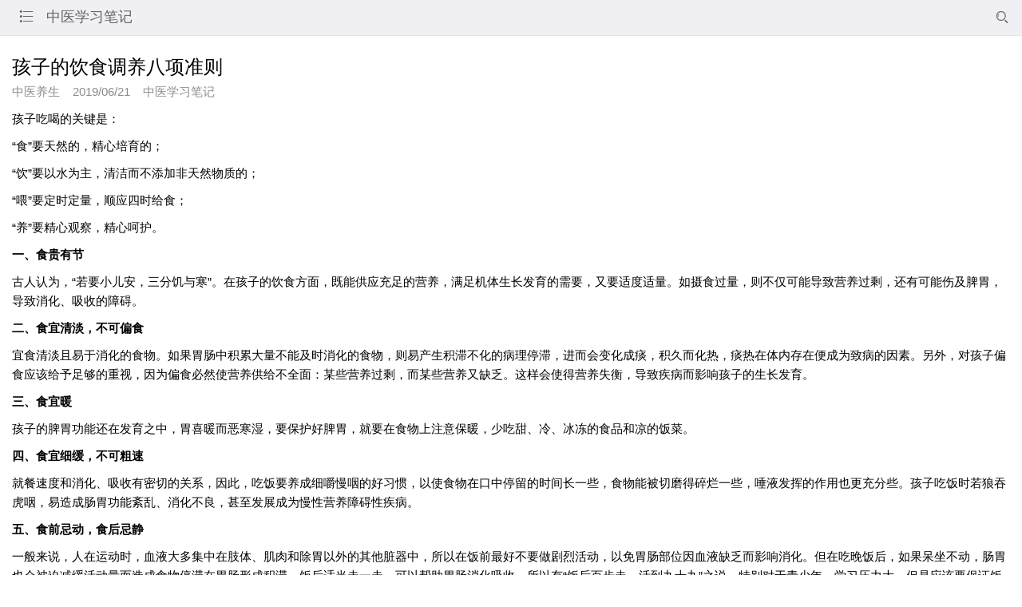

--- FILE ---
content_type: text/html; charset=UTF-8
request_url: https://zhong1.org/1603.html
body_size: 9130
content:
<!doctype html>
<html lang="zh-hans">
<head>
    <meta charset="utf-8">
    <meta http-equiv="X-UA-Compatible" content="IE=edge">
    <meta name="viewport" content="width=device-width, initial-scale=1, user-scalable=no">
        <title>孩子的饮食调养八项准则 | 中医学习笔记</title> <meta name="description" content="孩子吃喝的关键是：“食”要天然的，精心培育的；“饮”要以水为主，清洁而不添加非天然物质的；“喂”要定时定量，顺应四时给食；“养”要精心观察，精心呵护。一、食贵有节古人认为，“若要小儿安…" />
<meta name="keywords" content="儿童, 养生, 食物, 饮食" />    <link rel="shortcut icon" href="https://zhong1.org/wp-content/uploads/2014/03/cropped-ico21.png">
    <link rel="apple-touch-icon-precomposed" href="https://zhong1.org/wp-content/uploads/2014/03/cropped-ico21.png" sizes="114x114" />
    <link rel="apple-touch-icon-precomposed" href="https://zhong1.org/wp-content/uploads/2014/03/cropped-ico21.png" sizes="72x72" />
    <link rel="apple-touch-icon-precomposed" href="https://zhong1.org/wp-content/uploads/2014/03/cropped-ico21.png" >
<!--CSS代码-->
    <link rel="stylesheet" href="https://cdn.bootcss.com/weui/0.4.3/style/weui.min.css">
    <link rel="stylesheet" href="https://cdn.bootcss.com/jquery-weui/0.8.2/css/jquery-weui.min.css">
    <link rel="stylesheet" href="http://zhong1.org/wp-content/themes/WEUI/style.css">
<!--JS代码-->
    <meta name='robots' content='max-image-preview:large' />
<link rel='dns-prefetch' href='//apps.bdimg.com' />
<link rel="alternate" type="application/rss+xml" title="中医学习笔记 &raquo; 孩子的饮食调养八项准则 评论 Feed" href="http://zhong1.org/1603.html/feed" />
<link rel="alternate" title="oEmbed (JSON)" type="application/json+oembed" href="http://zhong1.org/wp-json/oembed/1.0/embed?url=http%3A%2F%2Fzhong1.org%2F1603.html" />
<link rel="alternate" title="oEmbed (XML)" type="text/xml+oembed" href="http://zhong1.org/wp-json/oembed/1.0/embed?url=http%3A%2F%2Fzhong1.org%2F1603.html&#038;format=xml" />
<link rel="https://api.w.org/" href="http://zhong1.org/wp-json/" /><link rel="alternate" title="JSON" type="application/json" href="http://zhong1.org/wp-json/wp/v2/posts/1603" /><meta name="generator" content="WordPress 6.9" />
<meta name='description' content='孩子吃喝的关键是： “食”要天然的，精心培育的； “饮”要以水为主，清洁而不添加非天然物质的； “喂”要定时定 [&hellip;]' />
<meta name='keywords' content='儿童,养生,食物,饮食' />
<link rel="icon" href="https://zhong1.org/wp-content/uploads/2014/03/cropped-ico21-1-32x32.png" sizes="32x32" />
<link rel="icon" href="https://zhong1.org/wp-content/uploads/2014/03/cropped-ico21-1-192x192.png" sizes="192x192" />
<link rel="apple-touch-icon" href="https://zhong1.org/wp-content/uploads/2014/03/cropped-ico21-1-180x180.png" />
<meta name="msapplication-TileImage" content="https://zhong1.org/wp-content/uploads/2014/03/cropped-ico21-1-270x270.png" />
    <style>
        .weui_btn_primary{background-color:#dc5d4a}
        .weui-footer a{color:#dc5d4a}
    </style>
<style id='global-styles-inline-css' type='text/css'>
:root{--wp--preset--aspect-ratio--square: 1;--wp--preset--aspect-ratio--4-3: 4/3;--wp--preset--aspect-ratio--3-4: 3/4;--wp--preset--aspect-ratio--3-2: 3/2;--wp--preset--aspect-ratio--2-3: 2/3;--wp--preset--aspect-ratio--16-9: 16/9;--wp--preset--aspect-ratio--9-16: 9/16;--wp--preset--color--black: #000000;--wp--preset--color--cyan-bluish-gray: #abb8c3;--wp--preset--color--white: #ffffff;--wp--preset--color--pale-pink: #f78da7;--wp--preset--color--vivid-red: #cf2e2e;--wp--preset--color--luminous-vivid-orange: #ff6900;--wp--preset--color--luminous-vivid-amber: #fcb900;--wp--preset--color--light-green-cyan: #7bdcb5;--wp--preset--color--vivid-green-cyan: #00d084;--wp--preset--color--pale-cyan-blue: #8ed1fc;--wp--preset--color--vivid-cyan-blue: #0693e3;--wp--preset--color--vivid-purple: #9b51e0;--wp--preset--gradient--vivid-cyan-blue-to-vivid-purple: linear-gradient(135deg,rgb(6,147,227) 0%,rgb(155,81,224) 100%);--wp--preset--gradient--light-green-cyan-to-vivid-green-cyan: linear-gradient(135deg,rgb(122,220,180) 0%,rgb(0,208,130) 100%);--wp--preset--gradient--luminous-vivid-amber-to-luminous-vivid-orange: linear-gradient(135deg,rgb(252,185,0) 0%,rgb(255,105,0) 100%);--wp--preset--gradient--luminous-vivid-orange-to-vivid-red: linear-gradient(135deg,rgb(255,105,0) 0%,rgb(207,46,46) 100%);--wp--preset--gradient--very-light-gray-to-cyan-bluish-gray: linear-gradient(135deg,rgb(238,238,238) 0%,rgb(169,184,195) 100%);--wp--preset--gradient--cool-to-warm-spectrum: linear-gradient(135deg,rgb(74,234,220) 0%,rgb(151,120,209) 20%,rgb(207,42,186) 40%,rgb(238,44,130) 60%,rgb(251,105,98) 80%,rgb(254,248,76) 100%);--wp--preset--gradient--blush-light-purple: linear-gradient(135deg,rgb(255,206,236) 0%,rgb(152,150,240) 100%);--wp--preset--gradient--blush-bordeaux: linear-gradient(135deg,rgb(254,205,165) 0%,rgb(254,45,45) 50%,rgb(107,0,62) 100%);--wp--preset--gradient--luminous-dusk: linear-gradient(135deg,rgb(255,203,112) 0%,rgb(199,81,192) 50%,rgb(65,88,208) 100%);--wp--preset--gradient--pale-ocean: linear-gradient(135deg,rgb(255,245,203) 0%,rgb(182,227,212) 50%,rgb(51,167,181) 100%);--wp--preset--gradient--electric-grass: linear-gradient(135deg,rgb(202,248,128) 0%,rgb(113,206,126) 100%);--wp--preset--gradient--midnight: linear-gradient(135deg,rgb(2,3,129) 0%,rgb(40,116,252) 100%);--wp--preset--font-size--small: 13px;--wp--preset--font-size--medium: 20px;--wp--preset--font-size--large: 36px;--wp--preset--font-size--x-large: 42px;--wp--preset--spacing--20: 0.44rem;--wp--preset--spacing--30: 0.67rem;--wp--preset--spacing--40: 1rem;--wp--preset--spacing--50: 1.5rem;--wp--preset--spacing--60: 2.25rem;--wp--preset--spacing--70: 3.38rem;--wp--preset--spacing--80: 5.06rem;--wp--preset--shadow--natural: 6px 6px 9px rgba(0, 0, 0, 0.2);--wp--preset--shadow--deep: 12px 12px 50px rgba(0, 0, 0, 0.4);--wp--preset--shadow--sharp: 6px 6px 0px rgba(0, 0, 0, 0.2);--wp--preset--shadow--outlined: 6px 6px 0px -3px rgb(255, 255, 255), 6px 6px rgb(0, 0, 0);--wp--preset--shadow--crisp: 6px 6px 0px rgb(0, 0, 0);}:where(.is-layout-flex){gap: 0.5em;}:where(.is-layout-grid){gap: 0.5em;}body .is-layout-flex{display: flex;}.is-layout-flex{flex-wrap: wrap;align-items: center;}.is-layout-flex > :is(*, div){margin: 0;}body .is-layout-grid{display: grid;}.is-layout-grid > :is(*, div){margin: 0;}:where(.wp-block-columns.is-layout-flex){gap: 2em;}:where(.wp-block-columns.is-layout-grid){gap: 2em;}:where(.wp-block-post-template.is-layout-flex){gap: 1.25em;}:where(.wp-block-post-template.is-layout-grid){gap: 1.25em;}.has-black-color{color: var(--wp--preset--color--black) !important;}.has-cyan-bluish-gray-color{color: var(--wp--preset--color--cyan-bluish-gray) !important;}.has-white-color{color: var(--wp--preset--color--white) !important;}.has-pale-pink-color{color: var(--wp--preset--color--pale-pink) !important;}.has-vivid-red-color{color: var(--wp--preset--color--vivid-red) !important;}.has-luminous-vivid-orange-color{color: var(--wp--preset--color--luminous-vivid-orange) !important;}.has-luminous-vivid-amber-color{color: var(--wp--preset--color--luminous-vivid-amber) !important;}.has-light-green-cyan-color{color: var(--wp--preset--color--light-green-cyan) !important;}.has-vivid-green-cyan-color{color: var(--wp--preset--color--vivid-green-cyan) !important;}.has-pale-cyan-blue-color{color: var(--wp--preset--color--pale-cyan-blue) !important;}.has-vivid-cyan-blue-color{color: var(--wp--preset--color--vivid-cyan-blue) !important;}.has-vivid-purple-color{color: var(--wp--preset--color--vivid-purple) !important;}.has-black-background-color{background-color: var(--wp--preset--color--black) !important;}.has-cyan-bluish-gray-background-color{background-color: var(--wp--preset--color--cyan-bluish-gray) !important;}.has-white-background-color{background-color: var(--wp--preset--color--white) !important;}.has-pale-pink-background-color{background-color: var(--wp--preset--color--pale-pink) !important;}.has-vivid-red-background-color{background-color: var(--wp--preset--color--vivid-red) !important;}.has-luminous-vivid-orange-background-color{background-color: var(--wp--preset--color--luminous-vivid-orange) !important;}.has-luminous-vivid-amber-background-color{background-color: var(--wp--preset--color--luminous-vivid-amber) !important;}.has-light-green-cyan-background-color{background-color: var(--wp--preset--color--light-green-cyan) !important;}.has-vivid-green-cyan-background-color{background-color: var(--wp--preset--color--vivid-green-cyan) !important;}.has-pale-cyan-blue-background-color{background-color: var(--wp--preset--color--pale-cyan-blue) !important;}.has-vivid-cyan-blue-background-color{background-color: var(--wp--preset--color--vivid-cyan-blue) !important;}.has-vivid-purple-background-color{background-color: var(--wp--preset--color--vivid-purple) !important;}.has-black-border-color{border-color: var(--wp--preset--color--black) !important;}.has-cyan-bluish-gray-border-color{border-color: var(--wp--preset--color--cyan-bluish-gray) !important;}.has-white-border-color{border-color: var(--wp--preset--color--white) !important;}.has-pale-pink-border-color{border-color: var(--wp--preset--color--pale-pink) !important;}.has-vivid-red-border-color{border-color: var(--wp--preset--color--vivid-red) !important;}.has-luminous-vivid-orange-border-color{border-color: var(--wp--preset--color--luminous-vivid-orange) !important;}.has-luminous-vivid-amber-border-color{border-color: var(--wp--preset--color--luminous-vivid-amber) !important;}.has-light-green-cyan-border-color{border-color: var(--wp--preset--color--light-green-cyan) !important;}.has-vivid-green-cyan-border-color{border-color: var(--wp--preset--color--vivid-green-cyan) !important;}.has-pale-cyan-blue-border-color{border-color: var(--wp--preset--color--pale-cyan-blue) !important;}.has-vivid-cyan-blue-border-color{border-color: var(--wp--preset--color--vivid-cyan-blue) !important;}.has-vivid-purple-border-color{border-color: var(--wp--preset--color--vivid-purple) !important;}.has-vivid-cyan-blue-to-vivid-purple-gradient-background{background: var(--wp--preset--gradient--vivid-cyan-blue-to-vivid-purple) !important;}.has-light-green-cyan-to-vivid-green-cyan-gradient-background{background: var(--wp--preset--gradient--light-green-cyan-to-vivid-green-cyan) !important;}.has-luminous-vivid-amber-to-luminous-vivid-orange-gradient-background{background: var(--wp--preset--gradient--luminous-vivid-amber-to-luminous-vivid-orange) !important;}.has-luminous-vivid-orange-to-vivid-red-gradient-background{background: var(--wp--preset--gradient--luminous-vivid-orange-to-vivid-red) !important;}.has-very-light-gray-to-cyan-bluish-gray-gradient-background{background: var(--wp--preset--gradient--very-light-gray-to-cyan-bluish-gray) !important;}.has-cool-to-warm-spectrum-gradient-background{background: var(--wp--preset--gradient--cool-to-warm-spectrum) !important;}.has-blush-light-purple-gradient-background{background: var(--wp--preset--gradient--blush-light-purple) !important;}.has-blush-bordeaux-gradient-background{background: var(--wp--preset--gradient--blush-bordeaux) !important;}.has-luminous-dusk-gradient-background{background: var(--wp--preset--gradient--luminous-dusk) !important;}.has-pale-ocean-gradient-background{background: var(--wp--preset--gradient--pale-ocean) !important;}.has-electric-grass-gradient-background{background: var(--wp--preset--gradient--electric-grass) !important;}.has-midnight-gradient-background{background: var(--wp--preset--gradient--midnight) !important;}.has-small-font-size{font-size: var(--wp--preset--font-size--small) !important;}.has-medium-font-size{font-size: var(--wp--preset--font-size--medium) !important;}.has-large-font-size{font-size: var(--wp--preset--font-size--large) !important;}.has-x-large-font-size{font-size: var(--wp--preset--font-size--x-large) !important;}
/*# sourceURL=global-styles-inline-css */
</style>
<style id='wp-img-auto-sizes-contain-inline-css' type='text/css'>
img:is([sizes=auto i],[sizes^="auto," i]){contain-intrinsic-size:3000px 1500px}
/*# sourceURL=wp-img-auto-sizes-contain-inline-css */
</style>
<style id='wp-block-library-inline-css' type='text/css'>
:root{--wp-block-synced-color:#7a00df;--wp-block-synced-color--rgb:122,0,223;--wp-bound-block-color:var(--wp-block-synced-color);--wp-editor-canvas-background:#ddd;--wp-admin-theme-color:#007cba;--wp-admin-theme-color--rgb:0,124,186;--wp-admin-theme-color-darker-10:#006ba1;--wp-admin-theme-color-darker-10--rgb:0,107,160.5;--wp-admin-theme-color-darker-20:#005a87;--wp-admin-theme-color-darker-20--rgb:0,90,135;--wp-admin-border-width-focus:2px}@media (min-resolution:192dpi){:root{--wp-admin-border-width-focus:1.5px}}.wp-element-button{cursor:pointer}:root .has-very-light-gray-background-color{background-color:#eee}:root .has-very-dark-gray-background-color{background-color:#313131}:root .has-very-light-gray-color{color:#eee}:root .has-very-dark-gray-color{color:#313131}:root .has-vivid-green-cyan-to-vivid-cyan-blue-gradient-background{background:linear-gradient(135deg,#00d084,#0693e3)}:root .has-purple-crush-gradient-background{background:linear-gradient(135deg,#34e2e4,#4721fb 50%,#ab1dfe)}:root .has-hazy-dawn-gradient-background{background:linear-gradient(135deg,#faaca8,#dad0ec)}:root .has-subdued-olive-gradient-background{background:linear-gradient(135deg,#fafae1,#67a671)}:root .has-atomic-cream-gradient-background{background:linear-gradient(135deg,#fdd79a,#004a59)}:root .has-nightshade-gradient-background{background:linear-gradient(135deg,#330968,#31cdcf)}:root .has-midnight-gradient-background{background:linear-gradient(135deg,#020381,#2874fc)}:root{--wp--preset--font-size--normal:16px;--wp--preset--font-size--huge:42px}.has-regular-font-size{font-size:1em}.has-larger-font-size{font-size:2.625em}.has-normal-font-size{font-size:var(--wp--preset--font-size--normal)}.has-huge-font-size{font-size:var(--wp--preset--font-size--huge)}.has-text-align-center{text-align:center}.has-text-align-left{text-align:left}.has-text-align-right{text-align:right}.has-fit-text{white-space:nowrap!important}#end-resizable-editor-section{display:none}.aligncenter{clear:both}.items-justified-left{justify-content:flex-start}.items-justified-center{justify-content:center}.items-justified-right{justify-content:flex-end}.items-justified-space-between{justify-content:space-between}.screen-reader-text{border:0;clip-path:inset(50%);height:1px;margin:-1px;overflow:hidden;padding:0;position:absolute;width:1px;word-wrap:normal!important}.screen-reader-text:focus{background-color:#ddd;clip-path:none;color:#444;display:block;font-size:1em;height:auto;left:5px;line-height:normal;padding:15px 23px 14px;text-decoration:none;top:5px;width:auto;z-index:100000}html :where(.has-border-color){border-style:solid}html :where([style*=border-top-color]){border-top-style:solid}html :where([style*=border-right-color]){border-right-style:solid}html :where([style*=border-bottom-color]){border-bottom-style:solid}html :where([style*=border-left-color]){border-left-style:solid}html :where([style*=border-width]){border-style:solid}html :where([style*=border-top-width]){border-top-style:solid}html :where([style*=border-right-width]){border-right-style:solid}html :where([style*=border-bottom-width]){border-bottom-style:solid}html :where([style*=border-left-width]){border-left-style:solid}html :where(img[class*=wp-image-]){height:auto;max-width:100%}:where(figure){margin:0 0 1em}html :where(.is-position-sticky){--wp-admin--admin-bar--position-offset:var(--wp-admin--admin-bar--height,0px)}@media screen and (max-width:600px){html :where(.is-position-sticky){--wp-admin--admin-bar--position-offset:0px}}
/*# sourceURL=/wp-includes/css/dist/block-library/common.min.css */
</style>
<style id='classic-theme-styles-inline-css' type='text/css'>
/*! This file is auto-generated */
.wp-block-button__link{color:#fff;background-color:#32373c;border-radius:9999px;box-shadow:none;text-decoration:none;padding:calc(.667em + 2px) calc(1.333em + 2px);font-size:1.125em}.wp-block-file__button{background:#32373c;color:#fff;text-decoration:none}
/*# sourceURL=/wp-includes/css/classic-themes.min.css */
</style>
</head>
<body ontouchstart><!--导航-->
<div id="header">
    <div class="dire">
        <div class="left"><i class="iconfont nav_menu">&#xe695;</i></div>
        <h1><a href="http://zhong1.org" class="webtutle">中医学习笔记</a></h1>
        <div class="right"><i class="iconfont nav_search">&#xe657;</i></div>
    </div>
    <nav id="nav-main">
        <ul>
            <li><a target="_blank" href="https://ima.qq.com/wiki/?shareId=71086d7ba59ad83f12fa767b29a3c67171150ecdfa132c580a4e17c6587ff1ce">中医 AI 知识库</a></li>
<li class="current-post-ancestor current-menu-parent"><a href="http://zhong1.org/category/life">中医养生</a></li>
<li><a href="http://zhong1.org/category/wwwq">望闻问切</a></li>
<li><a href="http://zhong1.org/category/tuina">针灸经络</a></li>
<li><a href="http://zhong1.org/category/bencao">神农本草</a></li>
<li><a href="http://zhong1.org/category/study">学习体会</a></li>
<li><a href="http://zhong1.org/about">关于我们</a></li>
        </ul>
    </nav>
</div><div class="clear"></div>
<div class="weui_search_bar searchform" id="search_bar">
  <form class="weui_search_outer" method="get" action="http://zhong1.org">
    <div class="weui_search_inner">
      <i class="weui_icon_search"></i>
      <input type="search" name="s" class="weui_search_input" id="search_input" placeholder="搜索" required/>
      <a href="javascript:" class="weui_icon_clear" id="search_clear"></a>
    </div>
    <label for="search_input" class="weui_search_text" id="search_text">
      <i class="weui_icon_search"></i>
      <span>搜索</span>
    </label>
  </form>
</div><div class="clear"></div>
<!--导航-->
<article class="weui_article">
  <h1>孩子的饮食调养八项准则</h1>
  <div class="gray">
      <span class="cat"><a href=“http://zhong1.org/category/life”>中医养生</a></span>
      <span class="time">2019/06/21</span>
      <span class="author">中医学习笔记</span>
  </div>
    <section class="post_content">
      <p>孩子吃喝的关键是：</p>
<p>“食”要天然的，精心培育的；</p>
<p>“饮”要以水为主，清洁而不添加非天然物质的；</p>
<p>“喂”要定时定量，顺应四时给食；</p>
<p>“养”要精心观察，精心呵护。</p>
<p><strong>一、食贵有节</strong></p>
<p>古人认为，“若要小儿安，三分饥与寒”。在孩子的饮食方面，既能供应充足的营养，满足机体生长发育的需要，又要适度适量。如摄食过量，则不仅可能导致营养过剩，还有可能伤及脾胃，导致消化、吸收的障碍。</p>
<p><strong>二、食宜清淡，不可偏食</strong></p>
<p>宜食清淡且易于消化的食物。如果胃肠中积累大量不能及时消化的食物，则易产生积滞不化的病理停滞，进而会变化成痰，积久而化热，痰热在体内存在便成为致病的因素。另外，对孩子偏食应该给予足够的重视，因为偏食必然使营养供给不全面：某些营养过剩，而某些营养又缺乏。这样会使得营养失衡，导致疾病而影响孩子的生长发育。</p>
<p><strong>三、食宜暖</strong></p>
<p>孩子的脾胃功能还在发育之中，胃喜暖而恶寒湿，要保护好脾胃，就要在食物上注意保暖，少吃甜、冷、冰冻的食品和凉的饭菜。</p>
<p><strong>四、食宜细缓，不可粗速</strong></p>
<p>就餐速度和消化、吸收有密切的关系，因此，吃饭要养成细嚼慢咽的好习惯，以使食物在口中停留的时间长一些，食物能被切磨得碎烂一些，唾液发挥的作用也更充分些。孩子吃饭时若狼吞虎咽，易造成肠胃功能紊乱、消化不良，甚至发展成为慢性营养障碍性疾病。</p>
<p><strong>五、食前忌动，食后忌静</strong></p>
<p>一般来说，人在运动时，血液大多集中在肢体、肌肉和除胃以外的其他脏器中，所以在饭前最好不要做剧烈活动，以免胃肠部位因血液缺乏而影响消化。但在吃晚饭后，如果呆坐不动，肠胃也会被迫减缓活动量而造成食物停滞在胃肠形成积滞。饭后适当走一走，可以帮助胃肠消化吸收，所以有“饭后百步走，活到九十九”之说。特别对于青少年，学习压力大，但是应该要保证饭后运动的时间。</p>
<p><strong>六、胃好恬愉</strong></p>
<p>情绪会影响饮食消化。当生气、着急、悲哀、害怕或受惊时，有的孩子会发生恶心、想吐、不想吃饭的现象，这就是情绪影响消化功能的表现。而进食前情绪特别好时就会吃得很香也很多，吃完后也会很容易消化。所以在饭前、饭后，父母不要批评甚至打骂孩子，否则会使孩子的脾胃受到损伤。</p>
<p><strong>七、食贵有时</strong></p>
<p>主要是说要坚持好一日三餐，要定时定量。如此一来，孩子在一定的时间会产生饥饿感，胃肠内会产生大量的消化液，而使吃进的食物能顺利地被消化和吸收。</p>
<p><strong>八、慎用医药</strong></p>
<p>用药不当会伤及孩子的元气。孩子生病要在医生的指导下用药，能用天然药物就不用化学药物；能用某种物理治疗方法就可以达到治疗目的的，就不用药物治疗；更不要一味求疗效，给孩子吃各种各样的所谓的特效药。</p>
<p>另外，孩子进补宜慎重。现今生活富足，孩子体质偏虚的少，偏实的多。遇到脾胃偏虚的，多属于喂养不当或遗传父母禀赋不好，就更不应该盲目进补，增加脾胃负担，形成积滞，造成恶性循环。父母如果不辨明孩子当前的体质情况，一味让其进补，结果常常是不但无益反而有害，所以尤需慎重。</p>
<p>孩子饮食调养的责任在父母，父母应该精心观察孩子的食欲、精神状态、睡眠和大小便等状况，发现异常及时调整。孩子在青春发育期以前，他们的行为、能力都还处在发展阶段，还没有成熟，在吃、喝的问题上不能任意而为，而应在父母的指导下吃喝。因此，父母掌握好孩子的饮食尤为重要。</p>
<p>当归中医学堂整理自《小儿王的育儿经》</p>
      © 2012-2026 <a href="https://zhong1.org" target="_blank" rel="noopener">ZHONG1.ORG</a> . <a href="https://beian.miit.gov.cn/" target="_blank" rel="noopener">粤ICP备12074503号</a> .  </section>
    <div class="gray">
      <span class="read">
          阅读6,310次
      </span>
      <span class="post_like">
                </span>
  </div>
</article>   
<div class="weui_panel weui_panel_access"><div class="weui_panel_hd">相关推荐</div><div class="weui_panel_bd">     <a href="http://zhong1.org/66161.html" class="weui_media_box weui_media_appmsg postlist">
      <div class="weui_media_hd">
                    <img class="weui_media_appmsg_thumb" src=" https://zhong1.org/wp-content/uploads/2025/12/dong-run.jpg" alt="中医并不反对冬天跑步，它反对的是你这样跑">
              </div>
      <div class="weui_media_bd">
        <h4 class="weui_media_title">中医并不反对冬天跑步，它反对的是你这样跑</h4>
        <p class="weui_media_desc">&nbsp; 很多人一提到中医养生，第一反应就是：少动、静养、冬&hellip;</p>
      </div>
    </a>
    <a href="http://zhong1.org/66159.html" class="weui_media_box weui_media_appmsg postlist">
      <div class="weui_media_hd">
                    <img class="weui_media_appmsg_thumb" src=" https://zhong1.org/wp-content/uploads/2016/10/dongrinuanyang.jpg" alt="冬天能不能跑步？">
              </div>
      <div class="weui_media_bd">
        <h4 class="weui_media_title">冬天能不能跑步？</h4>
        <p class="weui_media_desc">一 常有人问我：冬天能不能跑步？ 如果是长期坚持跑步的人往往不会&hellip;</p>
      </div>
    </a>
    <a href="http://zhong1.org/66156.html" class="weui_media_box weui_media_appmsg postlist">
      <div class="weui_media_hd">
                    <img class="weui_media_appmsg_thumb" src=" https://zhong1.org/wp-content/uploads/2015/05/zy18.jpg" alt="关于素食与健康的思考">
              </div>
      <div class="weui_media_bd">
        <h4 class="weui_media_title">关于素食与健康的思考</h4>
        <p class="weui_media_desc">一 有人提出这样的观点：不吃肉会导致营养不良，进而会影响健康。 &hellip;</p>
      </div>
    </a>
    <a href="http://zhong1.org/66133.html" class="weui_media_box weui_media_appmsg postlist">
      <div class="weui_media_hd">
                    <img class="weui_media_appmsg_thumb" src=" https://zhong1.org/wp-content/uploads/2017/11/bamailaozhongyi.jpg" alt="中年人如何摆脱健康危机？">
              </div>
      <div class="weui_media_bd">
        <h4 class="weui_media_title">中年人如何摆脱健康危机？</h4>
        <p class="weui_media_desc">一 所谓中年人，是指年纪为40至60岁之间的人。 《内经》明言：&hellip;</p>
      </div>
    </a>
    <a href="http://zhong1.org/66132.html" class="weui_media_box weui_media_appmsg postlist">
      <div class="weui_media_hd">
                    <img class="weui_media_appmsg_thumb" src=" https://zhong1.org/wp-content/uploads/2014/05/taijiquan.jpg" alt="健身不等于健康">
              </div>
      <div class="weui_media_bd">
        <h4 class="weui_media_title">健身不等于健康</h4>
        <p class="weui_media_desc">中医的健美，追求的是内在和谐，而不是外在的强壮。按中医来看，真正&hellip;</p>
      </div>
    </a>
    <a href="http://zhong1.org/66129.html" class="weui_media_box weui_media_appmsg postlist">
      <div class="weui_media_hd">
                    <img class="weui_media_appmsg_thumb" src=" https://zhong1.org/wp-content/uploads/2024/10/run-tcm.jpeg" alt="中医人也要跑步">
              </div>
      <div class="weui_media_bd">
        <h4 class="weui_media_title">中医人也要跑步</h4>
        <p class="weui_media_desc">中医人也要跑步，为什么？其一，中医人也需要健康，而跑步能助益健康&hellip;</p>
      </div>
    </a>
</div></div><div class="article-comment"><div id="comments">
    <div class="comment_top">
        <h3 class="comments-title" id="comments-list-title">欢迎留言交流</h3>
                <h4 class="cpm_write"><a class="open-popup">写留言<i class="iconfont">&#xe605;</i></a></h4>
            <!--评论列表-->
        <div class="commentshow">
            <ol class="comment_list"></ol>
            <div id="loading-comments">
                <img src="http://zhong1.org/wp-content/themes/WEUI/images/loading.gif" alt="">
            </div>
            <nav id="comments-navi" data-fuck="1603"></nav>
        </div>
    </div>
<!--评论表单-->
        <div class="commentform">
        <div class="weui_article">
            <h2>发表评论</h2>
        </div>
        <!--表单开始-->
        <form action=" https://zhong1.org/wp-comments-post.php" method="post" id="commentform">
            <!--用户信息-->
                            <div class="weui_cells weui_cells_form">
                    <div class="weui_cell">
                        <div class="weui_cell_hd"><label for="author" class="weui_label">昵称</label></div>
                        <div class="weui_cell_bd weui_cell_primary">
                          <input class="weui_input" type="text" name="author" placeholder="">
                        </div>
                    </div>
                    <div class="weui_cell">
                        <div class="weui_cell_hd"><label for="email" class="weui_label">邮箱</label></div>
                        <div class="weui_cell_bd weui_cell_primary">
                          <input class="weui_input" type="text" name="email" placeholder="">
                        </div>
                    </div>
                    <div class="weui_cell">
                        <div class="weui_cell_hd"><label for="url" class="weui_label">网址</label></div>
                        <div class="weui_cell_bd weui_cell_primary">
                          <input class="weui_input" type="text" name="url" placeholder="">
                        </div>
                    </div>
                </div>
                        <!--用户信息-->
            <!--表域-->
                        <div class="weui_cells_title">请输入评论内容</div>
                        <div class="weui_cells weui_cells_form">
              <div class="weui_cell">
                <div class="weui_cell_bd weui_cell_primary">
                  <textarea name="comment" id="comment" class="weui_textarea" placeholder="请输入评论" rows="3"></textarea>
                </div>
              </div>
            </div>
            <div class="submit"><input name="submit" type="submit" class="weui_btn weui_btn_primary" tabindex="5" value="提交评论" /></div>
            <!--表域-->
            <input type='hidden' name='comment_post_ID' value='1603' id='comment_post_ID' />
<input type='hidden' name='comment_parent' id='comment_parent' value='0' />
                    </form>
        <!--表单结束-->
    </div>
    </div></div><div class="weui-footer">
    <p class="weui-footer__text">© 2012-2026 ZHONG1.ORG . 粤ICP备12074503号 .</p>
</div>
 
</body>
<script type="speculationrules">
{"prefetch":[{"source":"document","where":{"and":[{"href_matches":"/*"},{"not":{"href_matches":["/wp-*.php","/wp-admin/*","{ https\\://zhong1.org/wp-content/uploads}/*","/wp-content/*","/wp-content/plugins/*","/wp-content/themes/WEUI/*","/*\\?(.+)"]}},{"not":{"selector_matches":"a[rel~=\"nofollow\"]"}},{"not":{"selector_matches":".no-prefetch, .no-prefetch a"}}]},"eagerness":"conservative"}]}
</script>
<script type="text/javascript" src="https://apps.bdimg.com/libs/jquery/1.7.2/jquery.min.js?ver=6.9" id="jquery-js"></script>
<script type="text/javascript" id="ajax-comment-js-extra">
/* <![CDATA[ */
var ajaxcomment = {"ajax_url":"http://zhong1.org/wp-admin/admin-ajax.php","order":"asc","formpostion":"top"};
//# sourceURL=ajax-comment-js-extra
/* ]]> */
</script>
<script type="text/javascript" src="http://zhong1.org/wp-content/themes/WEUI/ajax-comment/app.js?ver=1.0.0" id="ajax-comment-js"></script>
<script src="https://cdn.bootcss.com/jquery-weui/0.8.2/js/jquery-weui.min.js"></script>
<script src="https://cdn.bootcss.com/jquery-weui/0.8.2/js/swiper.min.js"></script>
<script src="https://cdn.bootcss.com/jquery-infinitescroll/2.1.0/jquery.infinitescroll.min.js"></script>
<script src="http://zhong1.org/wp-content/themes/WEUI/js/script.js"></script>
<script type="text/javascript">
jQuery(document).ready(function(){    
    var infinite_scroll = {
        loading: {
            img: "http://zhong1.org/wp-content/themes/WEUI/images/loading.gif",
            msgText: "正在加载...",
            finishedMsg: "加载完毕!"
        },
        nextSelector:".navigation a.next",
        navSelector:".navigation",
        itemSelector:".postlist",
        contentSelector:"#post_container"
    };
    jQuery( infinite_scroll.contentSelector ).infinitescroll( infinite_scroll );
});
</script>
</html>

--- FILE ---
content_type: text/css
request_url: https://zhong1.org/wp-content/themes/WEUI/style.css
body_size: 1859
content:
@charset "utf-8";
/*
Theme Name: WeUI
Theme URI: http://liuronghuan.com
Author:  刘荣焕
Author URI: http://liuronghuan.com
Description: WeUI主题是一款微信主题，适用于博客站点以及微信站点。
Version: 1.2.2
*/
/*添加字体*/
@font-face {font-family: "iconfont";
  src: url('font/iconfont.eot?t=1479647944413'); /* IE9*/
  src: url('font/iconfont.eot?t=1479647944413#iefix') format('embedded-opentype'), /* IE6-IE8 */
  url('font/iconfont.woff?t=1479647944413') format('woff'), /* chrome, firefox */
  url('font/iconfont.ttf?t=1479647944413') format('truetype'), /* chrome, firefox, opera, Safari, Android, iOS 4.2+*/
  url('font/iconfont.svg?t=1479647944413#iconfont') format('svg'); /* iOS 4.1- */
}
.iconfont {font-family:"iconfont" !important;font-size:16px;font-style:normal;-webkit-font-smoothing: antialiased;-webkit-text-stroke-width: 0.2px;-moz-osx-font-smoothing: grayscale;padding-left:8px}
html {font-size: 62.5%;position:relative}
body{padding-bottom:54px;position:relative}
.fixed{position:fixed}
.right{float:right}
.left{float:left}
.clear{clear:both}
.weui_cells_title a,a:hover{color:#dc5d4a;}
.swiper-container {width: 100%;} 
.swiper-container img {display: block;width: 100%;}

/*WEUI*/
.weui_article img{width:auto;height:auto}
.weui_media_box.weui_media_appmsg .weui_media_appmsg_thumb {height: 100%;}
.weui_panel{margin-top:0px}
.weui_article{border-top: 1px solid #e5e5e5;}
.weui_article h1 {font-size: 24px;margin-bottom:0px}
/*WEUI*/
.searchform,#nav-main{display:none}
#header{background-color:#EFEFF4;position:relative;height:44px;line-height:44px;overflow:visible;}
.dire{padding:0 16px;}
.dire h1{padding:0 0 0 16px;margin:0;display:inline-block}
.dire h1 a{color:#666;cursor:pointer;font-weight:500;font-size:18px;display:block; margin-top:-6px}
#header i{font-size:18px;color:#666;cursor:pointer}
#nav-main{position:absolute;z-index:2;background-color: #444;top:44px;padding:12px 16px;line-height:32px;font-size:16px;width:100%}
#nav-main li{list-style:none;}
#nav-main li a{color: #666;}
#nav-main li.current-menu-item a{color:#fff;}
#nav-main li a:hover{color:#dc5d4a;}
.navigation{display:none}
#infscr-loading{text-align:center}
#infscr-loading img,#infscr-loading div{display:inline}
/*添加的一些自定义内容*/
.gray,.gray a{color:#8c8c8c}
.gray span{padding-right:12px}
.post_like img{width: 28px;height: 16px;}
/*评论部分*/
#comments{background-color:#f3f3f3;}
.comment_top{padding:12px}
.comments-title{text-align:center;color:#858585;margin-bottom:12px}
h4.cpm_write{text-align:right;padding-bottom:18px;cursor:pointer}
h4.cpm_write a{color:#7992b2;}
.comment_list li{list-style:none;margin-bottom:24px}
.com_author a{color:#858585}
.com_time{color:#858585;font-size:12px}
.com_like{float:right}
.ldc-ul_cont img{padding-right:12px}
.children .avatar{display:none}
.children .weui-col-85{border-top:1px solid #dedede;padding-top:8px}
#loading-comments {display: none; width: 100%; height: 45px; text-align: center; line-height: 45px;}
#comments-navi{text-align:center}
#comments-navi a,#comments-navi span{line-height:2;font-size: 14px;padding: 0 .75em;display: inline-block;text-align:center;border-radius:100px}
#comments-navi a{color:#fff;background-color:#dc5d4a;cursor:pointer}
#comments-navi span{background-color: #f7f7f7;color: #454545;}
.inners{padding:16px}
.commentform{margin-top:12px}
.submit{margin:12px}
/*Ajax评论提交*/
.butterBar{margin-left:36%;position:fixed;text-align:center;top:0;width:100%;z-index:800}
.butterBar--center{margin:0 auto}
.butterBar-message{background:rgba(255,255,255,0.97);border-bottom-left-radius:4px;border-bottom-right-radius:4px;box-shadow:0 1px 1px rgba(0,0,0,0.25),0 0 1px rgba(0,0,0,0.35);display:inline-block;font-size:14px;margin-bottom:0;padding:12px 25px}
/*WEUI1.1中Footer部分的扩展*/
.weui-footer {color: #999999;font-size: 14px;text-align: center;}
.weui-footer__text {padding: 0 .34em;font-size: 12px;}
/*文章内容美化*/
.post_content h1,.post_content h2,.post_content h3,.post_content h4,.post_content h5,.post_content h6{color:#dc5d4a;margin:6px 0;font-weight:800}
.post_content ul,.post_content ol{padding-left:12px;}
.weui-footer{padding-top:12px}
.post_content a,.weui-footer__text a{color:#dc5d4a}
blockquote {padding: 10px 20px;margin: 0 0 20px;font-size: 17.5px;border-left: 5px solid #eee;}
.weui_btn_primary{background-color:#dc5d4a !iomportant}
.weui-footer a{color:#dc5d4a !iomportant}

--- FILE ---
content_type: application/javascript
request_url: https://zhong1.org/wp-content/themes/WEUI/js/script.js
body_size: 813
content:
$(document).ready(function(){
//幻灯片
  $(".swiper-container").swiper({
    loop: true,
    autoplay: 3000
  });
// 评论分页
$body=(window.opera)?(document.compatMode=="CSS1Compat"?$('html'):$('body')):$('html,body');
$('#comments-navi a').live('click', function(e){
    e.preventDefault();
    $.ajax({
        type: "GET",
        url: $(this).attr('href'),
        beforeSend: function(){
            $('#comments-navi').remove();
            $('.comment_list').remove();
            $('#loading-comments').slideDown();
            $body.animate({scrollTop: $('#comments-list-title').offset().top - 65}, 800 );
        },
        dataType: "html",
        success: function(out){
            result = $(out).find('.comment_list');
            nextlink = $(out).find('#comments-navi');
            $('#loading-comments').slideUp('fast');
            $('#loading-comments').after(result.fadeIn(500));
            $('.comment_list').after(nextlink);
        }
    });
});
//页面滚动特效
$('.cpm_write').click(function(){$('html,body').animate({scrollTop:$('.comment-form-comment').offset().top}, 800);});
//搜索显示与隐藏
$(".searchform").hide();
$(".nav_search").click(function(){
  $(".searchform").toggle();
});
    
//菜单特效开始
$("#nav-main").hide();
$(".nav_menu").on("click", function(e){
	if($("#nav-main").is(":hidden")){
    	$("#nav-main").show();
    }else{
    	$("#nav-main").hide();
    }

    $(document).one("click", function(){
        $("#nav-main").hide();
    });
    
    window.onscroll = function(){
        var scrollTop = document.body.scrollTop;
        if(scrollTop >= 100){
            $("#nav-main").slideUp("fast");
        }
    }

    e.stopPropagation();
});
$("#nav-main").on("click", function(e){
    e.stopPropagation();
});
//菜单特效结束
});

--- FILE ---
content_type: text/javascript; charset=utf-8
request_url: https://cdn.bootcss.com/jquery-weui/0.8.2/js/jquery-weui.min.js
body_size: 25634
content:
/** 
* jQuery WeUI V0.8.2 
* By 言川
* http://lihongxun945.github.io/jquery-weui/
 */
!function(t){"use strict";t.fn.transitionEnd=function(t){function e(r){if(r.target===this)for(t.call(this,r),n=0;n<i.length;n++)a.off(i[n],e)}var n,i=["webkitTransitionEnd","transitionend","oTransitionEnd","MSTransitionEnd","msTransitionEnd"],a=this;if(t)for(n=0;n<i.length;n++)a.on(i[n],e);return this},t.support=function(){var t={touch:!!("ontouchstart"in window||window.DocumentTouch&&document instanceof window.DocumentTouch)};return t}(),t.touchEvents={start:t.support.touch?"touchstart":"mousedown",move:t.support.touch?"touchmove":"mousemove",end:t.support.touch?"touchend":"mouseup"},t.getTouchPosition=function(t){return t=t.originalEvent||t,"touchstart"===t.type||"touchmove"===t.type||"touchend"===t.type?{x:t.targetTouches[0].pageX,y:t.targetTouches[0].pageY}:{x:t.pageX,y:t.pageY}},t.fn.scrollHeight=function(){return this[0].scrollHeight},t.fn.transform=function(t){for(var e=0;e<this.length;e++){var n=this[e].style;n.webkitTransform=n.MsTransform=n.msTransform=n.MozTransform=n.OTransform=n.transform=t}return this},t.fn.transition=function(t){"string"!=typeof t&&(t+="ms");for(var e=0;e<this.length;e++){var n=this[e].style;n.webkitTransitionDuration=n.MsTransitionDuration=n.msTransitionDuration=n.MozTransitionDuration=n.OTransitionDuration=n.transitionDuration=t}return this},t.getTranslate=function(t,e){var n,i,a,r;return"undefined"==typeof e&&(e="x"),a=window.getComputedStyle(t,null),window.WebKitCSSMatrix?r=new WebKitCSSMatrix("none"===a.webkitTransform?"":a.webkitTransform):(r=a.MozTransform||a.OTransform||a.MsTransform||a.msTransform||a.transform||a.getPropertyValue("transform").replace("translate(","matrix(1, 0, 0, 1,"),n=r.toString().split(",")),"x"===e&&(i=window.WebKitCSSMatrix?r.m41:16===n.length?parseFloat(n[12]):parseFloat(n[4])),"y"===e&&(i=window.WebKitCSSMatrix?r.m42:16===n.length?parseFloat(n[13]):parseFloat(n[5])),i||0},t.requestAnimationFrame=function(t){return window.requestAnimationFrame?window.requestAnimationFrame(t):window.webkitRequestAnimationFrame?window.webkitRequestAnimationFrame(t):window.mozRequestAnimationFrame?window.mozRequestAnimationFrame(t):window.setTimeout(t,1e3/60)},t.cancelAnimationFrame=function(t){return window.cancelAnimationFrame?window.cancelAnimationFrame(t):window.webkitCancelAnimationFrame?window.webkitCancelAnimationFrame(t):window.mozCancelAnimationFrame?window.mozCancelAnimationFrame(t):window.clearTimeout(t)},t.fn.join=function(t){return this.toArray().join(t)}}($),+function(t){"use strict";t.Template7=t.t7=function(){function t(t){return"[object Array]"===Object.prototype.toString.apply(t)}function e(t){return"function"==typeof t}function n(t){var e,n,i,a=t.replace(/[{}#}]/g,"").split(" "),r=[];for(n=0;n<a.length;n++){var o=a[n];if(0===n)r.push(o);else if(0===o.indexOf('"'))if(2===o.match(/"/g).length)r.push(o);else{for(e=0,i=n+1;i<a.length;i++)if(o+=" "+a[i],a[i].indexOf('"')>=0){e=i,r.push(o);break}e&&(n=e)}else if(o.indexOf("=")>0){var s=o.split("="),c=s[0],l=s[1];if(2!==l.match(/"/g).length){for(e=0,i=n+1;i<a.length;i++)if(l+=" "+a[i],a[i].indexOf('"')>=0){e=i;break}e&&(n=e)}var u=[c,l.replace(/"/g,"")];r.push(u)}else r.push(o)}return r}function i(e){var i,a,r=[];if(!e)return[];var o=e.split(/({{[^{^}]*}})/);for(i=0;i<o.length;i++){var s=o[i];if(""!==s)if(s.indexOf("{{")<0)r.push({type:"plain",content:s});else{if(s.indexOf("{/")>=0)continue;if(s.indexOf("{#")<0&&s.indexOf(" ")<0&&s.indexOf("else")<0){r.push({type:"variable",contextName:s.replace(/[{}]/g,"")});continue}var c=n(s),l=c[0],u=[],p={};for(a=1;a<c.length;a++){var h=c[a];t(h)?p[h[0]]="false"===h[1]?!1:h[1]:u.push(h)}if(s.indexOf("{#")>=0){var d,f="",m="",v=0,g=!1,w=!1,y=0;for(a=i+1;a<o.length;a++)if(o[a].indexOf("{{#")>=0&&y++,o[a].indexOf("{{/")>=0&&y--,o[a].indexOf("{{#"+l)>=0)f+=o[a],w&&(m+=o[a]),v++;else if(o[a].indexOf("{{/"+l)>=0){if(!(v>0)){d=a,g=!0;break}v--,f+=o[a],w&&(m+=o[a])}else o[a].indexOf("else")>=0&&0===y?w=!0:(w||(f+=o[a]),w&&(m+=o[a]));g&&(d&&(i=d),r.push({type:"helper",helperName:l,contextName:u,content:f,inverseContent:m,hash:p}))}else s.indexOf(" ")>0&&r.push({type:"helper",helperName:l,contextName:u,hash:p})}}return r}var a=function(t){function e(t,e){return t.content?o(t.content,e):function(){return""}}function n(t,e){return t.inverseContent?o(t.inverseContent,e):function(){return""}}function a(t,e){var n,i,a=0;if(0===t.indexOf("../")){a=t.split("../").length-1;var r=e.split("_")[1]-a;e="ctx_"+(r>=1?r:1),i=t.split("../")[a].split(".")}else 0===t.indexOf("@global")?(e="$.Template7.global",i=t.split("@global.")[1].split(".")):0===t.indexOf("@root")?(e="ctx_1",i=t.split("@root.")[1].split(".")):i=t.split(".");n=e;for(var o=0;o<i.length;o++){var s=i[o];0===s.indexOf("@")?o>0?n+="[(data && data."+s.replace("@","")+")]":n="(data && data."+t.replace("@","")+")":isFinite(s)?n+="["+s+"]":0===s.indexOf("this")?n=s.replace("this",e):n+="."+s}return n}function r(t,e){for(var n=[],i=0;i<t.length;i++)0===t[i].indexOf('"')?n.push(t[i]):n.push(a(t[i],e));return n.join(", ")}function o(t,o){if(o=o||1,t=t||s.template,"string"!=typeof t)throw new Error("Template7: Template must be a string");var c=i(t);if(0===c.length)return function(){return""};var l="ctx_"+o,u="(function ("+l+", data) {\n";1===o&&(u+="function isArray(arr){return Object.prototype.toString.apply(arr) === '[object Array]';}\n",u+="function isFunction(func){return (typeof func === 'function');}\n",u+='function c(val, ctx) {if (typeof val !== "undefined") {if (isFunction(val)) {return val.call(ctx);} else return val;} else return "";}\n'),u+="var r = '';\n";var p;for(p=0;p<c.length;p++){var h=c[p];if("plain"!==h.type){var d,f;if("variable"===h.type&&(d=a(h.contextName,l),u+="r += c("+d+", "+l+");"),"helper"===h.type)if(h.helperName in s.helpers)f=r(h.contextName,l),u+="r += ($.Template7.helpers."+h.helperName+").call("+l+", "+(f&&f+", ")+"{hash:"+JSON.stringify(h.hash)+", data: data || {}, fn: "+e(h,o+1)+", inverse: "+n(h,o+1)+", root: ctx_1});";else{if(h.contextName.length>0)throw new Error('Template7: Missing helper: "'+h.helperName+'"');d=a(h.helperName,l),u+="if ("+d+") {",u+="if (isArray("+d+")) {",u+="r += ($.Template7.helpers.each).call("+l+", "+d+", {hash:"+JSON.stringify(h.hash)+", data: data || {}, fn: "+e(h,o+1)+", inverse: "+n(h,o+1)+", root: ctx_1});",u+="}else {",u+="r += ($.Template7.helpers.with).call("+l+", "+d+", {hash:"+JSON.stringify(h.hash)+", data: data || {}, fn: "+e(h,o+1)+", inverse: "+n(h,o+1)+", root: ctx_1});",u+="}}"}}else u+="r +='"+h.content.replace(/\r/g,"\\r").replace(/\n/g,"\\n").replace(/'/g,"\\'")+"';"}return u+="\nreturn r;})",eval.call(window,u)}var s=this;s.template=t,s.compile=function(t){return s.compiled||(s.compiled=o(t)),s.compiled}};a.prototype={options:{},helpers:{"if":function(t,n){return e(t)&&(t=t.call(this)),t?n.fn(this,n.data):n.inverse(this,n.data)},unless:function(t,n){return e(t)&&(t=t.call(this)),t?n.inverse(this,n.data):n.fn(this,n.data)},each:function(n,i){var a="",r=0;if(e(n)&&(n=n.call(this)),t(n)){for(i.hash.reverse&&(n=n.reverse()),r=0;r<n.length;r++)a+=i.fn(n[r],{first:0===r,last:r===n.length-1,index:r});i.hash.reverse&&(n=n.reverse())}else for(var o in n)r++,a+=i.fn(n[o],{key:o});return r>0?a:i.inverse(this)},"with":function(t,n){return e(t)&&(t=t.call(this)),n.fn(t)},join:function(t,n){return e(t)&&(t=t.call(this)),t.join(n.hash.delimiter||n.hash.delimeter)},js:function(t,e){var n;return n=t.indexOf("return")>=0?"(function(){"+t+"})":"(function(){return ("+t+")})",eval.call(this,n).call(this)},js_compare:function(t,e){var n;n=t.indexOf("return")>=0?"(function(){"+t+"})":"(function(){return ("+t+")})";var i=eval.call(this,n).call(this);return i?e.fn(this,e.data):e.inverse(this,e.data)}}};var r=function(t,e){if(2===arguments.length){var n=new a(t),i=n.compile()(e);return n=null,i}return new a(t)};return r.registerHelper=function(t,e){a.prototype.helpers[t]=e},r.unregisterHelper=function(t){a.prototype.helpers[t]=void 0,delete a.prototype.helpers[t]},r.compile=function(t,e){var n=new a(t,e);return n.compile()},r.options=a.prototype.options,r.helpers=a.prototype.helpers,r}()}($),/*! Hammer.JS - v2.0.8 - 2016-04-23
 * http://hammerjs.github.io/
 *
 * Copyright (c) 2016 Jorik Tangelder;
 * Licensed under the MIT license */
function(t,e,n,i){"use strict";function a(t,e,n){return setTimeout(l(t,n),e)}function r(t,e,n){return Array.isArray(t)?(o(t,n[e],n),!0):!1}function o(t,e,n){var a;if(t)if(t.forEach)t.forEach(e,n);else if(t.length!==i)for(a=0;a<t.length;)e.call(n,t[a],a,t),a++;else for(a in t)t.hasOwnProperty(a)&&e.call(n,t[a],a,t)}function s(e,n,i){var a="DEPRECATED METHOD: "+n+"\n"+i+" AT \n";return function(){var n=new Error("get-stack-trace"),i=n&&n.stack?n.stack.replace(/^[^\(]+?[\n$]/gm,"").replace(/^\s+at\s+/gm,"").replace(/^Object.<anonymous>\s*\(/gm,"{anonymous}()@"):"Unknown Stack Trace",r=t.console&&(t.console.warn||t.console.log);return r&&r.call(t.console,a,i),e.apply(this,arguments)}}function c(t,e,n){var i,a=e.prototype;i=t.prototype=Object.create(a),i.constructor=t,i._super=a,n&&pt(i,n)}function l(t,e){return function(){return t.apply(e,arguments)}}function u(t,e){return typeof t==ft?t.apply(e?e[0]||i:i,e):t}function p(t,e){return t===i?e:t}function h(t,e,n){o(v(e),function(e){t.addEventListener(e,n,!1)})}function d(t,e,n){o(v(e),function(e){t.removeEventListener(e,n,!1)})}function f(t,e){for(;t;){if(t==e)return!0;t=t.parentNode}return!1}function m(t,e){return t.indexOf(e)>-1}function v(t){return t.trim().split(/\s+/g)}function g(t,e,n){if(t.indexOf&&!n)return t.indexOf(e);for(var i=0;i<t.length;){if(n&&t[i][n]==e||!n&&t[i]===e)return i;i++}return-1}function w(t){return Array.prototype.slice.call(t,0)}function y(t,e,n){for(var i=[],a=[],r=0;r<t.length;){var o=e?t[r][e]:t[r];g(a,o)<0&&i.push(t[r]),a[r]=o,r++}return n&&(i=e?i.sort(function(t,n){return t[e]>n[e]}):i.sort()),i}function T(t,e){for(var n,a,r=e[0].toUpperCase()+e.slice(1),o=0;o<ht.length;){if(n=ht[o],a=n?n+r:e,a in t)return a;o++}return i}function k(){return Tt++}function x(e){var n=e.ownerDocument||e;return n.defaultView||n.parentWindow||t}function _(t,e){var n=this;this.manager=t,this.callback=e,this.element=t.element,this.target=t.options.inputTarget,this.domHandler=function(e){u(t.options.enable,[t])&&n.handler(e)},this.init()}function C(t){var e,n=t.options.inputClass;return new(e=n?n:_t?F:Ct?L:xt?j:N)(t,b)}function b(t,e,n){var i=n.pointers.length,a=n.changedPointers.length,r=e&Pt&&i-a===0,o=e&(It|Ht)&&i-a===0;n.isFirst=!!r,n.isFinal=!!o,r&&(t.session={}),n.eventType=e,M(t,n),t.emit("hammer.input",n),t.recognize(n),t.session.prevInput=n}function M(t,e){var n=t.session,i=e.pointers,a=i.length;n.firstInput||(n.firstInput=O(e)),a>1&&!n.firstMultiple?n.firstMultiple=O(e):1===a&&(n.firstMultiple=!1);var r=n.firstInput,o=n.firstMultiple,s=o?o.center:r.center,c=e.center=P(i);e.timeStamp=gt(),e.deltaTime=e.timeStamp-r.timeStamp,e.angle=S(s,c),e.distance=H(s,c),E(n,e),e.offsetDirection=I(e.deltaX,e.deltaY);var l=A(e.deltaTime,e.deltaX,e.deltaY);e.overallVelocityX=l.x,e.overallVelocityY=l.y,e.overallVelocity=vt(l.x)>vt(l.y)?l.x:l.y,e.scale=o?V(o.pointers,i):1,e.rotation=o?Y(o.pointers,i):0,e.maxPointers=n.prevInput?e.pointers.length>n.prevInput.maxPointers?e.pointers.length:n.prevInput.maxPointers:e.pointers.length,D(n,e);var u=t.element;f(e.srcEvent.target,u)&&(u=e.srcEvent.target),e.target=u}function E(t,e){var n=e.center,i=t.offsetDelta||{},a=t.prevDelta||{},r=t.prevInput||{};e.eventType!==Pt&&r.eventType!==It||(a=t.prevDelta={x:r.deltaX||0,y:r.deltaY||0},i=t.offsetDelta={x:n.x,y:n.y}),e.deltaX=a.x+(n.x-i.x),e.deltaY=a.y+(n.y-i.y)}function D(t,e){var n,a,r,o,s=t.lastInterval||e,c=e.timeStamp-s.timeStamp;if(e.eventType!=Ht&&(c>Ot||s.velocity===i)){var l=e.deltaX-s.deltaX,u=e.deltaY-s.deltaY,p=A(c,l,u);a=p.x,r=p.y,n=vt(p.x)>vt(p.y)?p.x:p.y,o=I(l,u),t.lastInterval=e}else n=s.velocity,a=s.velocityX,r=s.velocityY,o=s.direction;e.velocity=n,e.velocityX=a,e.velocityY=r,e.direction=o}function O(t){for(var e=[],n=0;n<t.pointers.length;)e[n]={clientX:mt(t.pointers[n].clientX),clientY:mt(t.pointers[n].clientY)},n++;return{timeStamp:gt(),pointers:e,center:P(e),deltaX:t.deltaX,deltaY:t.deltaY}}function P(t){var e=t.length;if(1===e)return{x:mt(t[0].clientX),y:mt(t[0].clientY)};for(var n=0,i=0,a=0;e>a;)n+=t[a].clientX,i+=t[a].clientY,a++;return{x:mt(n/e),y:mt(i/e)}}function A(t,e,n){return{x:e/t||0,y:n/t||0}}function I(t,e){return t===e?St:vt(t)>=vt(e)?0>t?Yt:Vt:0>e?Nt:Ft}function H(t,e,n){n||(n=Rt);var i=e[n[0]]-t[n[0]],a=e[n[1]]-t[n[1]];return Math.sqrt(i*i+a*a)}function S(t,e,n){n||(n=Rt);var i=e[n[0]]-t[n[0]],a=e[n[1]]-t[n[1]];return 180*Math.atan2(a,i)/Math.PI}function Y(t,e){return S(e[1],e[0],jt)+S(t[1],t[0],jt)}function V(t,e){return H(e[0],e[1],jt)/H(t[0],t[1],jt)}function N(){this.evEl=$t,this.evWin=Wt,this.pressed=!1,_.apply(this,arguments)}function F(){this.evEl=Bt,this.evWin=Gt,_.apply(this,arguments),this.store=this.manager.session.pointerEvents=[]}function q(){this.evTarget=Zt,this.evWin=Qt,this.started=!1,_.apply(this,arguments)}function z(t,e){var n=w(t.touches),i=w(t.changedTouches);return e&(It|Ht)&&(n=y(n.concat(i),"identifier",!0)),[n,i]}function L(){this.evTarget=ee,this.targetIds={},_.apply(this,arguments)}function R(t,e){var n=w(t.touches),i=this.targetIds;if(e&(Pt|At)&&1===n.length)return i[n[0].identifier]=!0,[n,n];var a,r,o=w(t.changedTouches),s=[],c=this.target;if(r=n.filter(function(t){return f(t.target,c)}),e===Pt)for(a=0;a<r.length;)i[r[a].identifier]=!0,a++;for(a=0;a<o.length;)i[o[a].identifier]&&s.push(o[a]),e&(It|Ht)&&delete i[o[a].identifier],a++;return s.length?[y(r.concat(s),"identifier",!0),s]:void 0}function j(){_.apply(this,arguments);var t=l(this.handler,this);this.touch=new L(this.manager,t),this.mouse=new N(this.manager,t),this.primaryTouch=null,this.lastTouches=[]}function X(t,e){t&Pt?(this.primaryTouch=e.changedPointers[0].identifier,$.call(this,e)):t&(It|Ht)&&$.call(this,e)}function $(t){var e=t.changedPointers[0];if(e.identifier===this.primaryTouch){var n={x:e.clientX,y:e.clientY};this.lastTouches.push(n);var i=this.lastTouches,a=function(){var t=i.indexOf(n);t>-1&&i.splice(t,1)};setTimeout(a,ne)}}function W(t){for(var e=t.srcEvent.clientX,n=t.srcEvent.clientY,i=0;i<this.lastTouches.length;i++){var a=this.lastTouches[i],r=Math.abs(e-a.x),o=Math.abs(n-a.y);if(ie>=r&&ie>=o)return!0}return!1}function K(t,e){this.manager=t,this.set(e)}function U(t){if(m(t,le))return le;var e=m(t,ue),n=m(t,pe);return e&&n?le:e||n?e?ue:pe:m(t,ce)?ce:se}function B(){if(!re)return!1;var e={},n=t.CSS&&t.CSS.supports;return["auto","manipulation","pan-y","pan-x","pan-x pan-y","none"].forEach(function(i){e[i]=n?t.CSS.supports("touch-action",i):!0}),e}function G(t){this.options=pt({},this.defaults,t||{}),this.id=k(),this.manager=null,this.options.enable=p(this.options.enable,!0),this.state=de,this.simultaneous={},this.requireFail=[]}function J(t){return t&we?"cancel":t&ve?"end":t&me?"move":t&fe?"start":""}function Z(t){return t==Ft?"down":t==Nt?"up":t==Yt?"left":t==Vt?"right":""}function Q(t,e){var n=e.manager;return n?n.get(t):t}function tt(){G.apply(this,arguments)}function et(){tt.apply(this,arguments),this.pX=null,this.pY=null}function nt(){tt.apply(this,arguments)}function it(){G.apply(this,arguments),this._timer=null,this._input=null}function at(){tt.apply(this,arguments)}function rt(){tt.apply(this,arguments)}function ot(){G.apply(this,arguments),this.pTime=!1,this.pCenter=!1,this._timer=null,this._input=null,this.count=0}function st(t,e){return e=e||{},e.recognizers=p(e.recognizers,st.defaults.preset),new ct(t,e)}function ct(t,e){this.options=pt({},st.defaults,e||{}),this.options.inputTarget=this.options.inputTarget||t,this.handlers={},this.session={},this.recognizers=[],this.oldCssProps={},this.element=t,this.input=C(this),this.touchAction=new K(this,this.options.touchAction),lt(this,!0),o(this.options.recognizers,function(t){var e=this.add(new t[0](t[1]));t[2]&&e.recognizeWith(t[2]),t[3]&&e.requireFailure(t[3])},this)}function lt(t,e){var n=t.element;if(n.style){var i;o(t.options.cssProps,function(a,r){i=T(n.style,r),e?(t.oldCssProps[i]=n.style[i],n.style[i]=a):n.style[i]=t.oldCssProps[i]||""}),e||(t.oldCssProps={})}}function ut(t,n){var i=e.createEvent("Event");i.initEvent(t,!0,!0),i.gesture=n,n.target.dispatchEvent(i)}var pt,ht=["","webkit","Moz","MS","ms","o"],dt=e.createElement("div"),ft="function",mt=Math.round,vt=Math.abs,gt=Date.now;pt="function"!=typeof Object.assign?function(t){if(t===i||null===t)throw new TypeError("Cannot convert undefined or null to object");for(var e=Object(t),n=1;n<arguments.length;n++){var a=arguments[n];if(a!==i&&null!==a)for(var r in a)a.hasOwnProperty(r)&&(e[r]=a[r])}return e}:Object.assign;var wt=s(function(t,e,n){for(var a=Object.keys(e),r=0;r<a.length;)(!n||n&&t[a[r]]===i)&&(t[a[r]]=e[a[r]]),r++;return t},"extend","Use `assign`."),yt=s(function(t,e){return wt(t,e,!0)},"merge","Use `assign`."),Tt=1,kt=/mobile|tablet|ip(ad|hone|od)|android/i,xt="ontouchstart"in t,_t=T(t,"PointerEvent")!==i,Ct=xt&&kt.test(navigator.userAgent),bt="touch",Mt="pen",Et="mouse",Dt="kinect",Ot=25,Pt=1,At=2,It=4,Ht=8,St=1,Yt=2,Vt=4,Nt=8,Ft=16,qt=Yt|Vt,zt=Nt|Ft,Lt=qt|zt,Rt=["x","y"],jt=["clientX","clientY"];_.prototype={handler:function(){},init:function(){this.evEl&&h(this.element,this.evEl,this.domHandler),this.evTarget&&h(this.target,this.evTarget,this.domHandler),this.evWin&&h(x(this.element),this.evWin,this.domHandler)},destroy:function(){this.evEl&&d(this.element,this.evEl,this.domHandler),this.evTarget&&d(this.target,this.evTarget,this.domHandler),this.evWin&&d(x(this.element),this.evWin,this.domHandler)}};var Xt={mousedown:Pt,mousemove:At,mouseup:It},$t="mousedown",Wt="mousemove mouseup";c(N,_,{handler:function(t){var e=Xt[t.type];e&Pt&&0===t.button&&(this.pressed=!0),e&At&&1!==t.which&&(e=It),this.pressed&&(e&It&&(this.pressed=!1),this.callback(this.manager,e,{pointers:[t],changedPointers:[t],pointerType:Et,srcEvent:t}))}});var Kt={pointerdown:Pt,pointermove:At,pointerup:It,pointercancel:Ht,pointerout:Ht},Ut={2:bt,3:Mt,4:Et,5:Dt},Bt="pointerdown",Gt="pointermove pointerup pointercancel";t.MSPointerEvent&&!t.PointerEvent&&(Bt="MSPointerDown",Gt="MSPointerMove MSPointerUp MSPointerCancel"),c(F,_,{handler:function(t){var e=this.store,n=!1,i=t.type.toLowerCase().replace("ms",""),a=Kt[i],r=Ut[t.pointerType]||t.pointerType,o=r==bt,s=g(e,t.pointerId,"pointerId");a&Pt&&(0===t.button||o)?0>s&&(e.push(t),s=e.length-1):a&(It|Ht)&&(n=!0),0>s||(e[s]=t,this.callback(this.manager,a,{pointers:e,changedPointers:[t],pointerType:r,srcEvent:t}),n&&e.splice(s,1))}});var Jt={touchstart:Pt,touchmove:At,touchend:It,touchcancel:Ht},Zt="touchstart",Qt="touchstart touchmove touchend touchcancel";c(q,_,{handler:function(t){var e=Jt[t.type];if(e===Pt&&(this.started=!0),this.started){var n=z.call(this,t,e);e&(It|Ht)&&n[0].length-n[1].length===0&&(this.started=!1),this.callback(this.manager,e,{pointers:n[0],changedPointers:n[1],pointerType:bt,srcEvent:t})}}});var te={touchstart:Pt,touchmove:At,touchend:It,touchcancel:Ht},ee="touchstart touchmove touchend touchcancel";c(L,_,{handler:function(t){var e=te[t.type],n=R.call(this,t,e);n&&this.callback(this.manager,e,{pointers:n[0],changedPointers:n[1],pointerType:bt,srcEvent:t})}});var ne=2500,ie=25;c(j,_,{handler:function(t,e,n){var i=n.pointerType==bt,a=n.pointerType==Et;if(!(a&&n.sourceCapabilities&&n.sourceCapabilities.firesTouchEvents)){if(i)X.call(this,e,n);else if(a&&W.call(this,n))return;this.callback(t,e,n)}},destroy:function(){this.touch.destroy(),this.mouse.destroy()}});var ae=T(dt.style,"touchAction"),re=ae!==i,oe="compute",se="auto",ce="manipulation",le="none",ue="pan-x",pe="pan-y",he=B();K.prototype={set:function(t){t==oe&&(t=this.compute()),re&&this.manager.element.style&&he[t]&&(this.manager.element.style[ae]=t),this.actions=t.toLowerCase().trim()},update:function(){this.set(this.manager.options.touchAction)},compute:function(){var t=[];return o(this.manager.recognizers,function(e){u(e.options.enable,[e])&&(t=t.concat(e.getTouchAction()))}),U(t.join(" "))},preventDefaults:function(t){var e=t.srcEvent,n=t.offsetDirection;if(this.manager.session.prevented)return void e.preventDefault();var i=this.actions,a=m(i,le)&&!he[le],r=m(i,pe)&&!he[pe],o=m(i,ue)&&!he[ue];if(a){var s=1===t.pointers.length,c=t.distance<2,l=t.deltaTime<250;if(s&&c&&l)return}return o&&r?void 0:a||r&&n&qt||o&&n&zt?this.preventSrc(e):void 0},preventSrc:function(t){this.manager.session.prevented=!0,t.preventDefault()}};var de=1,fe=2,me=4,ve=8,ge=ve,we=16,ye=32;G.prototype={defaults:{},set:function(t){return pt(this.options,t),this.manager&&this.manager.touchAction.update(),this},recognizeWith:function(t){if(r(t,"recognizeWith",this))return this;var e=this.simultaneous;return t=Q(t,this),e[t.id]||(e[t.id]=t,t.recognizeWith(this)),this},dropRecognizeWith:function(t){return r(t,"dropRecognizeWith",this)?this:(t=Q(t,this),delete this.simultaneous[t.id],this)},requireFailure:function(t){if(r(t,"requireFailure",this))return this;var e=this.requireFail;return t=Q(t,this),-1===g(e,t)&&(e.push(t),t.requireFailure(this)),this},dropRequireFailure:function(t){if(r(t,"dropRequireFailure",this))return this;t=Q(t,this);var e=g(this.requireFail,t);return e>-1&&this.requireFail.splice(e,1),this},hasRequireFailures:function(){return this.requireFail.length>0},canRecognizeWith:function(t){return!!this.simultaneous[t.id]},emit:function(t){function e(e){n.manager.emit(e,t)}var n=this,i=this.state;ve>i&&e(n.options.event+J(i)),e(n.options.event),t.additionalEvent&&e(t.additionalEvent),i>=ve&&e(n.options.event+J(i))},tryEmit:function(t){return this.canEmit()?this.emit(t):void(this.state=ye)},canEmit:function(){for(var t=0;t<this.requireFail.length;){if(!(this.requireFail[t].state&(ye|de)))return!1;t++}return!0},recognize:function(t){var e=pt({},t);return u(this.options.enable,[this,e])?(this.state&(ge|we|ye)&&(this.state=de),this.state=this.process(e),void(this.state&(fe|me|ve|we)&&this.tryEmit(e))):(this.reset(),void(this.state=ye))},process:function(t){},getTouchAction:function(){},reset:function(){}},c(tt,G,{defaults:{pointers:1},attrTest:function(t){var e=this.options.pointers;return 0===e||t.pointers.length===e},process:function(t){var e=this.state,n=t.eventType,i=e&(fe|me),a=this.attrTest(t);return i&&(n&Ht||!a)?e|we:i||a?n&It?e|ve:e&fe?e|me:fe:ye}}),c(et,tt,{defaults:{event:"pan",threshold:10,pointers:1,direction:Lt},getTouchAction:function(){var t=this.options.direction,e=[];return t&qt&&e.push(pe),t&zt&&e.push(ue),e},directionTest:function(t){var e=this.options,n=!0,i=t.distance,a=t.direction,r=t.deltaX,o=t.deltaY;return a&e.direction||(e.direction&qt?(a=0===r?St:0>r?Yt:Vt,n=r!=this.pX,i=Math.abs(t.deltaX)):(a=0===o?St:0>o?Nt:Ft,n=o!=this.pY,i=Math.abs(t.deltaY))),t.direction=a,n&&i>e.threshold&&a&e.direction},attrTest:function(t){return tt.prototype.attrTest.call(this,t)&&(this.state&fe||!(this.state&fe)&&this.directionTest(t))},emit:function(t){this.pX=t.deltaX,this.pY=t.deltaY;var e=Z(t.direction);e&&(t.additionalEvent=this.options.event+e),this._super.emit.call(this,t)}}),c(nt,tt,{defaults:{event:"pinch",threshold:0,pointers:2},getTouchAction:function(){return[le]},attrTest:function(t){return this._super.attrTest.call(this,t)&&(Math.abs(t.scale-1)>this.options.threshold||this.state&fe)},emit:function(t){if(1!==t.scale){var e=t.scale<1?"in":"out";t.additionalEvent=this.options.event+e}this._super.emit.call(this,t)}}),c(it,G,{defaults:{event:"press",pointers:1,time:251,threshold:9},getTouchAction:function(){return[se]},process:function(t){var e=this.options,n=t.pointers.length===e.pointers,i=t.distance<e.threshold,r=t.deltaTime>e.time;if(this._input=t,!i||!n||t.eventType&(It|Ht)&&!r)this.reset();else if(t.eventType&Pt)this.reset(),this._timer=a(function(){this.state=ge,this.tryEmit()},e.time,this);else if(t.eventType&It)return ge;return ye},reset:function(){clearTimeout(this._timer)},emit:function(t){this.state===ge&&(t&&t.eventType&It?this.manager.emit(this.options.event+"up",t):(this._input.timeStamp=gt(),this.manager.emit(this.options.event,this._input)))}}),c(at,tt,{defaults:{event:"rotate",threshold:0,pointers:2},getTouchAction:function(){return[le]},attrTest:function(t){return this._super.attrTest.call(this,t)&&(Math.abs(t.rotation)>this.options.threshold||this.state&fe)}}),c(rt,tt,{defaults:{event:"swipe",threshold:10,velocity:.3,direction:qt|zt,pointers:1},getTouchAction:function(){return et.prototype.getTouchAction.call(this)},attrTest:function(t){var e,n=this.options.direction;return n&(qt|zt)?e=t.overallVelocity:n&qt?e=t.overallVelocityX:n&zt&&(e=t.overallVelocityY),this._super.attrTest.call(this,t)&&n&t.offsetDirection&&t.distance>this.options.threshold&&t.maxPointers==this.options.pointers&&vt(e)>this.options.velocity&&t.eventType&It},emit:function(t){var e=Z(t.offsetDirection);e&&this.manager.emit(this.options.event+e,t),this.manager.emit(this.options.event,t)}}),c(ot,G,{defaults:{event:"tap",pointers:1,taps:1,interval:300,time:250,threshold:9,posThreshold:10},getTouchAction:function(){return[ce]},process:function(t){var e=this.options,n=t.pointers.length===e.pointers,i=t.distance<e.threshold,r=t.deltaTime<e.time;if(this.reset(),t.eventType&Pt&&0===this.count)return this.failTimeout();if(i&&r&&n){if(t.eventType!=It)return this.failTimeout();var o=this.pTime?t.timeStamp-this.pTime<e.interval:!0,s=!this.pCenter||H(this.pCenter,t.center)<e.posThreshold;this.pTime=t.timeStamp,this.pCenter=t.center,s&&o?this.count+=1:this.count=1,this._input=t;var c=this.count%e.taps;if(0===c)return this.hasRequireFailures()?(this._timer=a(function(){this.state=ge,this.tryEmit()},e.interval,this),fe):ge}return ye},failTimeout:function(){return this._timer=a(function(){this.state=ye},this.options.interval,this),ye},reset:function(){clearTimeout(this._timer)},emit:function(){this.state==ge&&(this._input.tapCount=this.count,this.manager.emit(this.options.event,this._input))}}),st.VERSION="2.0.8",st.defaults={domEvents:!1,touchAction:oe,enable:!0,inputTarget:null,inputClass:null,preset:[[at,{enable:!1}],[nt,{enable:!1},["rotate"]],[rt,{direction:qt}],[et,{direction:qt},["swipe"]],[ot],[ot,{event:"doubletap",taps:2},["tap"]],[it]],cssProps:{userSelect:"none",touchSelect:"none",touchCallout:"none",contentZooming:"none",userDrag:"none",tapHighlightColor:"rgba(0,0,0,0)"}};var Te=1,ke=2;ct.prototype={set:function(t){return pt(this.options,t),t.touchAction&&this.touchAction.update(),t.inputTarget&&(this.input.destroy(),this.input.target=t.inputTarget,this.input.init()),this},stop:function(t){this.session.stopped=t?ke:Te},recognize:function(t){var e=this.session;if(!e.stopped){this.touchAction.preventDefaults(t);var n,i=this.recognizers,a=e.curRecognizer;(!a||a&&a.state&ge)&&(a=e.curRecognizer=null);for(var r=0;r<i.length;)n=i[r],e.stopped===ke||a&&n!=a&&!n.canRecognizeWith(a)?n.reset():n.recognize(t),!a&&n.state&(fe|me|ve)&&(a=e.curRecognizer=n),r++}},get:function(t){if(t instanceof G)return t;for(var e=this.recognizers,n=0;n<e.length;n++)if(e[n].options.event==t)return e[n];return null},add:function(t){if(r(t,"add",this))return this;var e=this.get(t.options.event);return e&&this.remove(e),this.recognizers.push(t),t.manager=this,this.touchAction.update(),t},remove:function(t){if(r(t,"remove",this))return this;if(t=this.get(t)){var e=this.recognizers,n=g(e,t);-1!==n&&(e.splice(n,1),this.touchAction.update())}return this},on:function(t,e){if(t!==i&&e!==i){var n=this.handlers;return o(v(t),function(t){n[t]=n[t]||[],n[t].push(e)}),this}},off:function(t,e){if(t!==i){var n=this.handlers;return o(v(t),function(t){e?n[t]&&n[t].splice(g(n[t],e),1):delete n[t]}),this}},emit:function(t,e){this.options.domEvents&&ut(t,e);var n=this.handlers[t]&&this.handlers[t].slice();if(n&&n.length){e.type=t,e.preventDefault=function(){e.srcEvent.preventDefault()};for(var i=0;i<n.length;)n[i](e),i++}},destroy:function(){this.element&&lt(this,!1),this.handlers={},this.session={},this.input.destroy(),this.element=null}},pt(st,{INPUT_START:Pt,INPUT_MOVE:At,INPUT_END:It,INPUT_CANCEL:Ht,STATE_POSSIBLE:de,STATE_BEGAN:fe,STATE_CHANGED:me,STATE_ENDED:ve,STATE_RECOGNIZED:ge,STATE_CANCELLED:we,STATE_FAILED:ye,DIRECTION_NONE:St,DIRECTION_LEFT:Yt,DIRECTION_RIGHT:Vt,DIRECTION_UP:Nt,DIRECTION_DOWN:Ft,DIRECTION_HORIZONTAL:qt,DIRECTION_VERTICAL:zt,DIRECTION_ALL:Lt,Manager:ct,Input:_,TouchAction:K,TouchInput:L,MouseInput:N,PointerEventInput:F,TouchMouseInput:j,SingleTouchInput:q,Recognizer:G,AttrRecognizer:tt,Tap:ot,Pan:et,Swipe:rt,Pinch:nt,Rotate:at,Press:it,on:h,off:d,each:o,merge:yt,extend:wt,assign:pt,inherit:c,bindFn:l,prefixed:T});var xe="undefined"!=typeof t?t:"undefined"!=typeof self?self:{};xe.Hammer=st,"function"==typeof define&&define.amd?define(function(){return st}):"undefined"!=typeof module&&module.exports?module.exports=st:t[n]=st}(window,document,"Hammer"),+function(t){"use strict";var e;t.modal=function(n,i){n=t.extend({},e,n);var a=n.buttons,r=a.map(function(t,e){return'<a href="javascript:;" class="weui_btn_dialog '+(t.className||"")+'">'+t.text+"</a>"}).join(""),o='<div class="weui_dialog"><div class="weui_dialog_hd"><strong class="weui_dialog_title">'+n.title+"</strong></div>"+(n.text?'<div class="weui_dialog_bd">'+n.text+"</div>":"")+'<div class="weui_dialog_ft">'+r+"</div></div>",s=t.openModal(o,i);return s.find(".weui_btn_dialog").each(function(e,i){var r=t(i);r.click(function(){n.autoClose&&t.closeModal(),a[e].onClick&&a[e].onClick.call(s)})}),s},t.openModal=function(e,n){var i=t("<div class='weui_mask'></div>").appendTo(document.body);i.show();var a=t(e).appendTo(document.body);return n&&a.transitionEnd(function(){n.call(a)}),a.show(),i.addClass("weui_mask_visible"),a.addClass("weui_dialog_visible"),a},t.closeModal=function(){t(".weui_mask_visible").removeClass("weui_mask_visible").transitionEnd(function(){t(this).remove()}),t(".weui_dialog_visible").removeClass("weui_dialog_visible").transitionEnd(function(){t(this).remove()})},t.alert=function(n,i,a){var r;return"object"==typeof n?r=n:("function"==typeof i&&(a=arguments[1],i=void 0),r={text:n,title:i,onOK:a}),t.modal({text:r.text,title:r.title,buttons:[{text:e.buttonOK,className:"primary",onClick:r.onOK}]})},t.confirm=function(n,i,a,r){var o;return"object"==typeof n?o=n:("function"==typeof i&&(r=arguments[2],a=arguments[1],i=void 0),o={text:n,title:i,onOK:a,onCancel:r}),t.modal({text:o.text,title:o.title,buttons:[{text:e.buttonCancel,className:"default",onClick:o.onCancel},{text:e.buttonOK,className:"primary",onClick:o.onOK}]})},t.prompt=function(n,i,a,r,o){var s;"object"==typeof n?s=n:("function"==typeof i&&(o=arguments[3],r=arguments[2],a=arguments[1],i=void 0),s={text:n,title:i,input:o,onOK:a,onCancel:r,empty:!1});var c=t.modal({text:'<p class="weui-prompt-text">'+(s.text||"")+'</p><input type="text" class="weui_input weui-prompt-input" id="weui-prompt-input" value="'+(s.input||"")+'" />',title:s.title,autoClose:!1,buttons:[{text:e.buttonCancel,className:"default",onClick:function(){t.closeModal(),s.onCancel&&s.onCancel.call(c)}},{text:e.buttonOK,className:"primary",onClick:function(){var e=t("#weui-prompt-input").val();return s.empty||""!==e&&null!==e?(t.closeModal(),void(s.onOK&&s.onOK.call(c,e))):(c.find(".weui-prompt-input").focus()[0].select(),!1)}}]},function(){this.find(".weui-prompt-input").focus()[0].select()});return c},t.login=function(n,i,a,r,o,s){var c;"object"==typeof n?c=n:("function"==typeof i&&(s=arguments[4],o=arguments[3],r=arguments[2],a=arguments[1],i=void 0),c={text:n,title:i,username:o,password:s,onOK:a,onCancel:r});var l=t.modal({text:'<p class="weui-prompt-text">'+(c.text||"")+'</p><input type="text" class="weui_input weui-prompt-input" id="weui-prompt-username" value="'+(c.username||"")+'" placeholder="输入用户名" /><input type="password" class="weui_input weui-prompt-input" id="weui-prompt-password" value="'+(c.password||"")+'" placeholder="输入密码" />',title:c.title,autoClose:!1,buttons:[{text:e.buttonCancel,className:"default",onClick:function(){t.closeModal(),c.onCancel&&c.onCancel.call(l)}},{text:e.buttonOK,className:"primary",onClick:function(){var e=t("#weui-prompt-username").val(),n=t("#weui-prompt-password").val();return c.empty||""!==e&&null!==e?c.empty||""!==n&&null!==n?(t.closeModal(),void(c.onOK&&c.onOK.call(l,e,n))):(l.find("#weui-prompt-password").focus()[0].select(),!1):(l.find("#weui-prompt-username").focus()[0].select(),!1)}}]},function(){this.find("#weui-prompt-username").focus()[0].select()});return l},e=t.modal.prototype.defaults={title:"提示",text:void 0,buttonOK:"确定",buttonCancel:"取消",buttons:[{text:"确定",className:"primary"}],autoClose:!0}}($),+function(t){"use strict";var e=function(e,n){n=n||"";var i=(t("<div class='weui_mask_transparent'></div>").appendTo(document.body),'<div class="weui_toast '+n+'">'+e+"</div>"),a=t(i).appendTo(document.body);a.show(),a.addClass("weui_toast_visible")},n=function(e){t(".weui_mask_transparent").remove(),t(".weui_toast_visible").removeClass("weui_toast_visible").transitionEnd(function(){var n=t(this);n.remove(),e&&e(n)})};t.toast=function(t,a,r){"function"==typeof a&&(r=a);var o;"cancel"==a?o="weui_toast_cancel":"forbidden"==a?o="weui_toast_forbidden":"text"==a&&(o="weui_toast_text"),e('<i class="weui_icon_toast"></i><p class="weui_toast_content">'+(t||"已经完成")+"</p>",o),setTimeout(function(){n(r)},i.duration)},t.showLoading=function(t){for(var n='<div class="weui_loading">',i=0;12>i;i++)n+='<div class="weui_loading_leaf weui_loading_leaf_'+i+'"></div>';n+="</div>",n+='<p class="weui_toast_content">'+(t||"数据加载中")+"</p>",e(n,"weui_loading_toast")},t.hideLoading=function(){n()};var i=t.toast.prototype.defaults={duration:2e3}}($),+function(t){"use strict";var e,n=function(e){var n=t("<div class='weui_mask weui_actions_mask'></div>").appendTo(document.body),i=e.actions||[],a=i.map(function(t,e){return'<div class="weui_actionsheet_cell '+(t.className||"")+'">'+t.text+"</div>"}).join(""),r="";e.title&&(r='<div class="weui_actionsheet_title">'+e.title+"</div>");var o='<div class="weui_actionsheet " id="weui_actionsheet">'+r+'<div class="weui_actionsheet_menu">'+a+'</div><div class="weui_actionsheet_action"><div class="weui_actionsheet_cell weui_actionsheet_cancel">取消</div></div></div>',s=t(o).appendTo(document.body);s.find(".weui_actionsheet_menu .weui_actionsheet_cell, .weui_actionsheet_action .weui_actionsheet_cell").each(function(n,a){t(a).click(function(){t.closeActions(),e.onClose&&e.onClose(),i[n]&&i[n].onClick&&i[n].onClick()})}),n.show(),s.show(),n.addClass("weui_mask_visible"),s.addClass("weui_actionsheet_toggle")},i=function(){t(".weui_mask").removeClass("weui_mask_visible").transitionEnd(function(){t(this).remove()}),t(".weui_actionsheet").removeClass("weui_actionsheet_toggle").transitionEnd(function(){t(this).remove()})};t.actions=function(i){i=t.extend({},e,i),n(i)},t.closeActions=function(){i()},t(document).on("click",".weui_actions_mask",function(){t.closeActions()});var e=t.actions.prototype.defaults={title:void 0,onClose:void 0}}($),+function(t){"use strict";var e=function(e){this.container=t(e),this.distance=50,this.attachEvents()};e.prototype.touchStart=function(e){if(!this.container.hasClass("refreshing")){var n=t.getTouchPosition(e);this.start=n,this.diffX=this.diffY=0}},e.prototype.touchMove=function(e){if(!this.container.hasClass("refreshing")){if(!this.start)return!1;if(!(this.container.scrollTop()>0)){var n=t.getTouchPosition(e);this.diffX=n.x-this.start.x,this.diffY=n.y-this.start.y,this.diffY<0||(this.container.addClass("touching"),e.preventDefault(),e.stopPropagation(),this.diffY=Math.pow(this.diffY,.8),this.container.css("transform","translate3d(0, "+this.diffY+"px, 0)"),this.diffY<this.distance?this.container.removeClass("pull-up").addClass("pull-down"):this.container.removeClass("pull-down").addClass("pull-up"))}}},e.prototype.touchEnd=function(){this.start=!1,this.diffY<=0||this.container.hasClass("refreshing")||(this.container.removeClass("touching"),this.container.removeClass("pull-down pull-up"),this.container.css("transform",""),Math.abs(this.diffY)<=this.distance||(this.container.addClass("refreshing"),this.container.trigger("pull-to-refresh")))},e.prototype.attachEvents=function(){var e=this.container;e.addClass("weui-pull-to-refresh"),e.on(t.touchEvents.start,t.proxy(this.touchStart,this)),e.on(t.touchEvents.move,t.proxy(this.touchMove,this)),e.on(t.touchEvents.end,t.proxy(this.touchEnd,this))};var n=function(t){new e(t)},i=function(e){t(e).removeClass("refreshing")};t.fn.pullToRefresh=function(){return this.each(function(){n(this)})},t.fn.pullToRefreshDone=function(){return this.each(function(){i(this)})}}($),+function(t){"use strict";var e=function(e,n){this.container=t(e),this.container.data("infinite",this),this.distance=n||50,this.attachEvents()};e.prototype.scroll=function(){var e=this.container,n=e.scrollHeight()-(t(window).height()+e.scrollTop());n<=this.distance&&e.trigger("infinite")},e.prototype.attachEvents=function(e){var n=this.container,i="BODY"===n[0].tagName.toUpperCase()?t(document):n;i[e?"off":"on"]("scroll",t.proxy(this.scroll,this))},e.prototype.detachEvents=function(t){this.attachEvents(!0)};t.fn.infinite=function(t){return this.each(function(){new e(this,t)})},t.fn.destroyInfinite=function(){return this.each(function(){var e=t(this).data("infinite");e&&e.detachEvents&&e.detachEvents()})}}($),+function(t){"use strict";var e="weui_bar_item_on",n=function(n){var i=t(n);if(!i.hasClass(e)){var a=i.attr("href");if(/^#/.test(a)){i.parent().find("."+e).removeClass(e),i.addClass(e);var r=i.parents(".weui_tab").find(".weui_tab_bd");r.find(".weui_tab_bd_item_active").removeClass("weui_tab_bd_item_active"),t(a).addClass("weui_tab_bd_item_active")}}};t.showTab=n,t(document).on("click",".weui_tabbar_item, .weui_navbar_item",function(i){var a=t(i.currentTarget),r=a.attr("href");a.hasClass(e)||/^#/.test(r)&&(i.preventDefault(),n(a))})}($),+function(t){"use strict";t(document).on("click",".weui_search_bar label",function(e){t(e.target).parents(".weui_search_bar").addClass("weui_search_focusing")}).on("blur",".weui_search_input",function(e){var n=t(e.target);n.val()||n.parents(".weui_search_bar").removeClass("weui_search_focusing")}).on("click",".weui_search_cancel",function(e){t(e.target).parents(".weui_search_bar").removeClass("weui_search_focusing").find(".weui_search_input").val("").blur()}).on("click",".weui_icon_clear",function(e){t(e.target).parents(".weui_search_bar").find(".weui_search_input").val("").focus()})}($),function(t){"use strict";var e={},n=navigator.userAgent,i=n.match(/(Android);?[\s\/]+([\d.]+)?/),a=n.match(/(iPad).*OS\s([\d_]+)/),r=n.match(/(iPod)(.*OS\s([\d_]+))?/),o=!a&&n.match(/(iPhone\sOS)\s([\d_]+)/);if(e.ios=e.android=e.iphone=e.ipad=e.androidChrome=!1,i&&(e.os="android",e.osVersion=i[2],e.android=!0,e.androidChrome=n.toLowerCase().indexOf("chrome")>=0),(a||o||r)&&(e.os="ios",e.ios=!0),o&&!r&&(e.osVersion=o[2].replace(/_/g,"."),e.iphone=!0),a&&(e.osVersion=a[2].replace(/_/g,"."),e.ipad=!0),r&&(e.osVersion=r[3]?r[3].replace(/_/g,"."):null,e.iphone=!0),e.ios&&e.osVersion&&n.indexOf("Version/")>=0&&"10"===e.osVersion.split(".")[0]&&(e.osVersion=n.toLowerCase().split("version/")[1].split(" ")[0]),e.webView=(o||a||r)&&n.match(/.*AppleWebKit(?!.*Safari)/i),e.os&&"ios"===e.os){var s=e.osVersion.split(".");e.minimalUi=!e.webView&&(r||o)&&(1*s[0]===7?1*s[1]>=1:1*s[0]>7)&&t('meta[name="viewport"]').length>0&&t('meta[name="viewport"]').attr("content").indexOf("minimal-ui")>=0}var c=t(window).width(),l=t(window).height();e.statusBar=!1,e.webView&&c*l===screen.width*screen.height?e.statusBar=!0:e.statusBar=!1;var u=[];if(e.pixelRatio=window.devicePixelRatio||1,u.push("pixel-ratio-"+Math.floor(e.pixelRatio)),e.pixelRatio>=2&&u.push("retina"),e.os&&(u.push(e.os,e.os+"-"+e.osVersion.split(".")[0],e.os+"-"+e.osVersion.replace(/\./g,"-")),"ios"===e.os))for(var p=parseInt(e.osVersion.split(".")[0],10),h=p-1;h>=6;h--)u.push("ios-gt-"+h);e.statusBar?u.push("with-statusbar-overlay"):t("html").removeClass("with-statusbar-overlay"),u.length>0&&t("html").addClass(u.join(" ")),t.device=e}($),+function(t){"use strict";var e=function(e){function n(){var e=!1;return c.params.convertToPopover||c.params.onlyInPopover?(!c.inline&&c.params.input&&(c.params.onlyInPopover?e=!0:t.device.ios?e=!!t.device.ipad:t(window).width()>=768&&(e=!0)),
e):e}function i(){return!!(c.opened&&c.container&&c.container.length>0&&c.container.parents(".popover").length>0)}function a(){if(c.opened)for(var t=0;t<c.cols.length;t++)c.cols[t].divider||(c.cols[t].calcSize(),c.cols[t].setValue(c.cols[t].value,0,!1))}function r(t){if(t.preventDefault(),!c.opened&&(c.open(),c.params.scrollToInput&&!n())){var e=c.input.parents(".content");if(0===e.length)return;var i,a=parseInt(e.css("padding-top"),10),r=parseInt(e.css("padding-bottom"),10),o=e[0].offsetHeight-a-c.container.height(),s=e[0].scrollHeight-a-c.container.height(),l=c.input.offset().top-a+c.input[0].offsetHeight;if(l>o){var u=e.scrollTop()+l-o;u+o>s&&(i=u+o-s+r,o===s&&(i=c.container.height()),e.css({"padding-bottom":i+"px"})),e.scrollTop(u,300)}}}function o(e){i()||(c.input&&c.input.length>0?e.target!==c.input[0]&&0===t(e.target).parents(".weui-picker-modal").length&&c.close():0===t(e.target).parents(".weui-picker-modal").length&&c.close())}function s(){c.opened=!1,c.input&&c.input.length>0&&c.input.parents(".page-content").css({"padding-bottom":""}),c.params.onClose&&c.params.onClose(c),c.container.find(".picker-items-col").each(function(){c.destroyPickerCol(this)})}var c=this,l={updateValuesOnMomentum:!1,updateValuesOnTouchmove:!0,rotateEffect:!1,momentumRatio:7,freeMode:!1,scrollToInput:!0,inputReadOnly:!0,toolbar:!0,toolbarCloseText:"完成",title:"请选择",toolbarTemplate:'<div class="toolbar">          <div class="toolbar-inner">          <a href="javascript:;" class="picker-button close-picker">{{closeText}}</a>          <h1 class="title">{{title}}</h1>          </div>          </div>'};e=e||{};for(var u in l)"undefined"==typeof e[u]&&(e[u]=l[u]);c.params=e,c.cols=[],c.initialized=!1,c.inline=!!c.params.container;var p=t.device.ios||navigator.userAgent.toLowerCase().indexOf("safari")>=0&&navigator.userAgent.toLowerCase().indexOf("chrome")<0&&!t.device.android;return c.setValue=function(t,e){for(var n=0,i=0;i<c.cols.length;i++)c.cols[i]&&!c.cols[i].divider&&(c.cols[i].setValue(t[n],e),n++)},c.updateValue=function(){for(var e=[],n=[],i=0;i<c.cols.length;i++)c.cols[i].divider||(e.push(c.cols[i].value),n.push(c.cols[i].displayValue));e.indexOf(void 0)>=0||(c.value=e,c.displayValue=n,c.params.onChange&&c.params.onChange(c,c.value,c.displayValue),c.input&&c.input.length>0&&(t(c.input).val(c.params.formatValue?c.params.formatValue(c,c.value,c.displayValue):c.value.join(" ")),t(c.input).trigger("change")))},c.initPickerCol=function(e,n){function i(){w=t.requestAnimationFrame(function(){h.updateItems(void 0,void 0,0),i()})}function a(e){if(!T&&!y){e.preventDefault(),y=!0;var n=t.getTouchPosition(e);k=x=n.y,_=(new Date).getTime(),A=!0,b=E=t.getTranslate(h.wrapper[0],"y")}}function r(e){if(y){e.preventDefault(),A=!1;var n=t.getTouchPosition(e);x=n.y,T||(t.cancelAnimationFrame(w),T=!0,b=E=t.getTranslate(h.wrapper[0],"y"),h.wrapper.transition(0)),e.preventDefault();var i=x-k;E=b+i,M=void 0,v>E&&(E=v-Math.pow(v-E,.8),M="min"),E>g&&(E=g+Math.pow(E-g,.8),M="max"),h.wrapper.transform("translate3d(0,"+E+"px,0)"),h.updateItems(void 0,E,0,c.params.updateValuesOnTouchmove),O=E-D||E,P=(new Date).getTime(),D=E}}function o(e){if(!y||!T)return void(y=T=!1);y=T=!1,h.wrapper.transition(""),M&&("min"===M?h.wrapper.transform("translate3d(0,"+v+"px,0)"):h.wrapper.transform("translate3d(0,"+g+"px,0)")),C=(new Date).getTime();var n,a;C-_>300?a=E:(n=Math.abs(O/(C-P)),a=E+O*c.params.momentumRatio),a=Math.max(Math.min(a,g),v);var r=-Math.floor((a-g)/f);c.params.freeMode||(a=-r*f+g),h.wrapper.transform("translate3d(0,"+parseInt(a,10)+"px,0)"),h.updateItems(r,a,"",!0),c.params.updateValuesOnMomentum&&(i(),h.wrapper.transitionEnd(function(){t.cancelAnimationFrame(w)})),setTimeout(function(){A=!0},100)}function s(e){if(A){t.cancelAnimationFrame(w);var n=t(this).attr("data-picker-value");h.setValue(n)}}var l=t(e),u=l.index(),h=c.cols[u];if(!h.divider){h.container=l,h.wrapper=h.container.find(".picker-items-col-wrapper"),h.items=h.wrapper.find(".picker-item");var d,f,m,v,g;h.replaceValues=function(t,e){h.destroyEvents(),h.values=t,h.displayValues=e;var n=c.columnHTML(h,!0);h.wrapper.html(n),h.items=h.wrapper.find(".picker-item"),h.calcSize(),h.setValue(h.values[0],0,!0),h.initEvents()},h.calcSize=function(){c.params.rotateEffect&&(h.container.removeClass("picker-items-col-absolute"),h.width||h.container.css({width:""}));var e,n;e=0,n=h.container[0].offsetHeight,d=h.wrapper[0].offsetHeight,f=h.items[0].offsetHeight,m=f*h.items.length,v=n/2-m+f/2,g=n/2-f/2,h.width&&(e=h.width,parseInt(e,10)===e&&(e+="px"),h.container.css({width:e})),c.params.rotateEffect&&(h.width||(h.items.each(function(){var n=t(this);n.css({width:"auto"}),e=Math.max(e,n[0].offsetWidth),n.css({width:""})}),h.container.css({width:e+2+"px"})),h.container.addClass("picker-items-col-absolute"))},h.calcSize(),h.wrapper.transform("translate3d(0,"+g+"px,0)").transition(0);var w;h.setValue=function(e,n,a){"undefined"==typeof n&&(n="");var r=h.wrapper.find('.picker-item[data-picker-value="'+e+'"]').index();if("undefined"!=typeof r&&-1!==r){var o=-r*f+g;h.wrapper.transition(n),h.wrapper.transform("translate3d(0,"+o+"px,0)"),c.params.updateValuesOnMomentum&&h.activeIndex&&h.activeIndex!==r&&(t.cancelAnimationFrame(w),h.wrapper.transitionEnd(function(){t.cancelAnimationFrame(w)}),i()),h.updateItems(r,o,n,a)}},h.updateItems=function(e,n,i,a){"undefined"==typeof n&&(n=t.getTranslate(h.wrapper[0],"y")),"undefined"==typeof e&&(e=-Math.round((n-g)/f)),0>e&&(e=0),e>=h.items.length&&(e=h.items.length-1);var r=h.activeIndex;h.activeIndex=e,h.wrapper.find(".picker-selected").removeClass("picker-selected"),c.params.rotateEffect&&h.items.transition(i);var o=h.items.eq(e).addClass("picker-selected").transform("");if((a||"undefined"==typeof a)&&(h.value=o.attr("data-picker-value"),h.displayValue=h.displayValues?h.displayValues[e]:h.value,r!==e&&(h.onChange&&h.onChange(c,h.value,h.displayValue),c.updateValue())),c.params.rotateEffect){(n-(Math.floor((n-g)/f)*f+g))/f;h.items.each(function(){var e=t(this),i=e.index()*f,a=g-n,r=i-a,o=r/f,s=Math.ceil(h.height/f/2)+1,c=-18*o;c>180&&(c=180),-180>c&&(c=-180),Math.abs(o)>s?e.addClass("picker-item-far"):e.removeClass("picker-item-far"),e.transform("translate3d(0, "+(-n+g)+"px, "+(p?-110:0)+"px) rotateX("+c+"deg)")})}},n&&h.updateItems(0,g,0);var y,T,k,x,_,C,b,M,E,D,O,P,A=!0;h.initEvents=function(e){var n=e?"off":"on";h.container[n](t.touchEvents.start,a),h.container[n](t.touchEvents.move,r),h.container[n](t.touchEvents.end,o),h.items[n]("click",s)},h.destroyEvents=function(){h.initEvents(!0)},h.container[0].f7DestroyPickerCol=function(){h.destroyEvents()},h.initEvents()}},c.destroyPickerCol=function(e){e=t(e),"f7DestroyPickerCol"in e[0]&&e[0].f7DestroyPickerCol()},t(window).on("resize",a),c.columnHTML=function(t,e){var n="",i="";if(t.divider)i+='<div class="picker-items-col picker-items-col-divider '+(t.textAlign?"picker-items-col-"+t.textAlign:"")+" "+(t.cssClass||"")+'">'+t.content+"</div>";else{for(var a=0;a<t.values.length;a++)n+='<div class="picker-item" data-picker-value="'+t.values[a]+'">'+(t.displayValues?t.displayValues[a]:t.values[a])+"</div>";i+='<div class="picker-items-col '+(t.textAlign?"picker-items-col-"+t.textAlign:"")+" "+(t.cssClass||"")+'"><div class="picker-items-col-wrapper">'+n+"</div></div>"}return e?n:i},c.layout=function(){var t,e="",n="";c.cols=[];var i="";for(t=0;t<c.params.cols.length;t++){var a=c.params.cols[t];i+=c.columnHTML(c.params.cols[t]),c.cols.push(a)}n="weui-picker-modal picker-columns "+(c.params.cssClass||"")+(c.params.rotateEffect?" picker-3d":"")+(1===c.params.cols.length?" picker-columns-single":""),e='<div class="'+n+'">'+(c.params.toolbar?c.params.toolbarTemplate.replace(/{{closeText}}/g,c.params.toolbarCloseText).replace(/{{title}}/g,c.params.title):"")+'<div class="picker-modal-inner picker-items">'+i+'<div class="picker-center-highlight"></div></div></div>',c.pickerHTML=e},c.params.input&&(c.input=t(c.params.input),c.input.length>0&&(c.params.inputReadOnly&&c.input.prop("readOnly",!0),c.inline||c.input.on("click",r),c.params.inputReadOnly&&c.input.on("focus mousedown",function(t){t.preventDefault()}))),c.inline||t("html").on("click",o),c.opened=!1,c.open=function(){var e=n();c.opened||(c.layout(),e?(c.pickerHTML='<div class="popover popover-picker-columns"><div class="popover-inner">'+c.pickerHTML+"</div></div>",c.popover=t.popover(c.pickerHTML,c.params.input,!0),c.container=t(c.popover).find(".weui-picker-modal"),t(c.popover).on("close",function(){s()})):c.inline?(c.container=t(c.pickerHTML),c.container.addClass("picker-modal-inline"),t(c.params.container).append(c.container)):(c.container=t(t.openPicker(c.pickerHTML)),t(c.container).on("close",function(){s()})),c.container[0].f7Picker=c,c.container.find(".picker-items-col").each(function(){var t=!0;(!c.initialized&&c.params.value||c.initialized&&c.value)&&(t=!1),c.initPickerCol(this,t)}),c.initialized?c.value&&c.setValue(c.value,0):c.params.value&&c.setValue(c.params.value,0)),c.opened=!0,c.initialized=!0,c.params.onOpen&&c.params.onOpen(c)},c.close=function(e){return c.opened&&!c.inline?i()?void t.closePicker(c.popover):void t.closePicker(c.container):void 0},c.destroy=function(){c.close(),c.params.input&&c.input.length>0&&c.input.off("click focus",r),t("html").off("click",o),t(window).off("resize",a)},c.inline&&c.open(),c};t(document).on("click",".close-picker",function(){var e=t(".weui-picker-modal.weui-picker-modal-visible");e.length>0&&t.closePicker(e)}),t(document).on(t.touchEvents.move,".picker-modal-inner",function(t){t.preventDefault()}),t.openPicker=function(e,n,i){"function"==typeof n&&(i=n,n=void 0),t.closePicker();var a=t("<div class='weui-picker-container "+(n||"")+"'></div>").appendTo(document.body);a.show(),a.addClass("weui-picker-container-visible");var r=t(e).appendTo(a);return r.width(),r.addClass("weui-picker-modal-visible"),i&&a.on("close",i),r},t.updatePicker=function(e){var n=t(".weui-picker-container-visible");if(!n[0])return!1;n.html("");var i=t(e).appendTo(n);return i.addClass("weui-picker-modal-visible"),i},t.closePicker=function(e,n){"function"==typeof e&&(n=e),t(".weui-picker-modal-visible").removeClass("weui-picker-modal-visible").transitionEnd(function(){t(this).parent().remove(),n&&n()}).trigger("close")},t.fn.picker=function(n){var i=arguments;return this.each(function(){if(this){var a=t(this),r=a.data("picker");if(!r){n=n||{};var o=a.val();void 0===n.value&&""!==o&&(n.value=n.cols.length>1?o.split(" "):[o]);var s=t.extend({input:this},n);r=new e(s),a.data("picker",r)}"string"==typeof n&&r[n].apply(r,Array.prototype.slice.call(i,1))}})}}($),+function(t){"use strict";var e,n=function(e,n){this.config=n,this.data={values:"",titles:"",origins:[],length:0},this.$input=t(e),this.$input.prop("readOnly",!0),this.initConfig(),n=this.config,this.$input.click(t.proxy(this.open,this))};n.prototype.initConfig=function(){this.config=t.extend({},e,this.config);var n=this.config;n.items&&n.items.length&&(n.items=n.items.map(function(t,e){return"string"==typeof t?{title:t,value:t}:t}),this.tpl=t.t7.compile("<div class='weui-picker-modal weui-select-modal'>"+n.toolbarTemplate+(n.multi?n.checkboxTemplate:n.radioTemplate)+"</div>"),void 0!==n.input&&this.$input.val(n.input),this.parseInitValue(),this._init=!0)},n.prototype.updateInputValue=function(t,e){var n,i;this.config.multi?(n=t.join(this.config.split),i=e.join(this.config.split)):(n=t[0],i=e[0]);var a=[];this.config.items.forEach(function(e){t.each(function(t,n){e.value==n&&a.push(e)})}),this.$input.val(i).data("values",n),this.$input.attr("value",i).attr("data-values",n);var r={values:n,titles:i,valuesArray:t,titlesArray:e,origins:a,length:a.length};this.data=r,this.$input.trigger("change",r),this.config.onChange&&this.config.onChange.call(this,r)},n.prototype.parseInitValue=function(){var t=this.$input.val(),e=this.config.items;if(this._init||void 0!==t&&null!=t&&""!==t)for(var n=this.config.multi?t.split(this.config.split):[t],i=0;i<e.length;i++){e[i].checked=!1;for(var a=0;a<n.length;a++)e[i].title===n[a]&&(e[i].checked=!0)}},n.prototype._bind=function(e){var n=this,i=this.config;e.on("change",function(a){var r=e.find("input:checked"),o=r.map(function(){return t(this).val()}),s=r.map(function(){return t(this).data("title")});n.updateInputValue(o,s),i.autoClose&&!i.multi&&t.closePicker()}).on("click",".close-select",function(){n.close()})},n.prototype.update=function(e){this.config=t.extend({},this.config,e),this.initConfig(),this._open&&this._bind(t.updatePicker(this.getHTML()))},n.prototype.open=function(e,n){if(!this._open){this.parseInitValue();var i=this.config,a=this.dialog=t.openPicker(this.getHTML(),t.proxy(this.onClose,this));this._bind(a),this._open=!0,i.onOpen&&i.onOpen(this)}},n.prototype.close=function(e,n){var i=this,a=this.config.beforeClose;if(!n){if(a&&"function"==typeof a&&a.call(this,this.data.values,this.data.titles)===!1)return!1;if(this.config.multi){if(void 0!==this.config.min&&this.data.length<this.config.min)return t.toast("请至少选择"+this.config.min+"个","text"),!1;if(void 0!==this.config.max&&this.data.length>this.config.max)return t.toast("最多只能选择"+this.config.max+"个","text"),!1}}t.closePicker(function(){i.onClose(),e&&e()})},n.prototype.onClose=function(){this._open=!1,this.config.onClose&&this.config.onClose(this)},n.prototype.getHTML=function(t){var e=this.config;return this.tpl({items:e.items,title:e.title,closeText:e.closeText})},t.fn.select=function(e,i){return this.each(function(){var a=t(this);a.data("weui-select")||a.data("weui-select",new n(this,e));var r=a.data("weui-select");return"string"==typeof e&&r[e].call(r,i),r})},e=t.fn.select.prototype.defaults={items:[],input:void 0,title:"请选择",multi:!1,closeText:"确定",autoClose:!0,onChange:void 0,beforeClose:void 0,onClose:void 0,onOpen:void 0,split:",",min:void 0,max:void 0,toolbarTemplate:'<div class="toolbar">      <div class="toolbar-inner">      <a href="javascript:;" class="picker-button close-select">{{closeText}}</a>      <h1 class="title">{{title}}</h1>      </div>      </div>',radioTemplate:'<div class="weui_cells weui_cells_radio">        {{#items}}        <label class="weui_cell weui_check_label" for="weui-select-id-{{this.title}}">          <div class="weui_cell_bd weui_cell_primary">            <p>{{this.title}}</p>          </div>          <div class="weui_cell_ft">            <input type="radio" class="weui_check" name="weui-select" id="weui-select-id-{{this.title}}" value="{{this.value}}" {{#if this.checked}}checked="checked"{{/if}} data-title="{{this.title}}">            <span class="weui_icon_checked"></span>          </div>        </label>        {{/items}}      </div>',checkboxTemplate:'<div class="weui_cells weui_cells_checkbox">        {{#items}}        <label class="weui_cell weui_check_label" for="weui-select-id-{{this.title}}">          <div class="weui_cell_bd weui_cell_primary">            <p>{{this.title}}</p>          </div>          <div class="weui_cell_ft">            <input type="checkbox" class="weui_check" name="weui-select" id="weui-select-id-{{this.title}}" value="{{this.value}}" {{#if this.checked}}checked="checked"{{/if}} data-title="{{this.title}}" >            <span class="weui_icon_checked"></span>          </div>        </label>        {{/items}}      </div>'}}($),+function(t){"use strict";var e,n=!1,i=function(i){function a(){var e=!1;return u.params.convertToPopover||u.params.onlyInPopover?(!u.inline&&u.params.input&&(u.params.onlyInPopover?e=!0:t.device.ios?e=!!t.device.ipad:t(window).width()>=768&&(e=!0)),e):e}function r(){return!!(u.opened&&u.container&&u.container.length>0&&u.container.parents(".popover").length>0)}function o(t){t=new Date(t);var e=t.getFullYear(),n=t.getMonth(),i=n+1,a=t.getDate(),r=t.getDay();return u.params.dateFormat.replace(/yyyy/g,e).replace(/yy/g,(e+"").substring(2)).replace(/mm/g,10>i?"0"+i:i).replace(/m/g,i).replace(/MM/g,u.params.monthNames[n]).replace(/M/g,u.params.monthNamesShort[n]).replace(/dd/g,10>a?"0"+a:a).replace(/d/g,a).replace(/DD/g,u.params.dayNames[r]).replace(/D/g,u.params.dayNamesShort[r])}function s(t){if(t.preventDefault(),!u.opened&&(u.open(),u.params.scrollToInput&&!a())){var e=u.input.parents(".page-content");if(0===e.length)return;var n,i=parseInt(e.css("padding-top"),10),r=parseInt(e.css("padding-bottom"),10),o=e[0].offsetHeight-i-u.container.height(),s=e[0].scrollHeight-i-u.container.height(),c=u.input.offset().top-i+u.input[0].offsetHeight;if(c>o){var l=e.scrollTop()+c-o;l+o>s&&(n=l+o-s+r,o===s&&(n=u.container.height()),e.css({"padding-bottom":n+"px"})),e.scrollTop(l,300)}}}function c(e){r()||(u.input&&u.input.length>0?e.target!==u.input[0]&&0===t(e.target).parents(".weui-picker-modal").length&&u.close():0===t(e.target).parents(".weui-picker-modal").length&&u.close())}function l(){u.opened=!1,u.input&&u.input.length>0&&u.input.parents(".page-content").css({"padding-bottom":""}),u.params.onClose&&u.params.onClose(u),u.destroyCalendarEvents()}var u=this;i=i||{};for(var p in e)"undefined"==typeof i[p]&&(i[p]=e[p]);u.params=i,u.initialized=!1,u.inline=!!u.params.container,u.isH="horizontal"===u.params.direction;var h=u.isH&&n?-1:1;return u.animating=!1,u.addValue=function(t){if(u.params.multiple){u.value||(u.value=[]);for(var e,n=0;n<u.value.length;n++)new Date(t).getTime()===new Date(u.value[n]).getTime()&&(e=n);"undefined"==typeof e?u.value.push(t):u.value.splice(e,1),u.updateValue()}else u.value=[t],u.updateValue()},u.setValue=function(t){var e=new Date(t[0]);u.setYearMonth(e.getFullYear(),e.getMonth()),u.addValue(+e)},u.updateValue=function(){u.wrapper.find(".picker-calendar-day-selected").removeClass("picker-calendar-day-selected");var e,n;for(e=0;e<u.value.length;e++){var i=new Date(u.value[e]);u.wrapper.find('.picker-calendar-day[data-date="'+i.getFullYear()+"-"+i.getMonth()+"-"+i.getDate()+'"]').addClass("picker-calendar-day-selected")}if(u.params.onChange&&u.params.onChange(u,u.value.map(o),u.value.map(function(t){return+new Date("string"==typeof t?t.split(/\D/).filter(function(t){return!!t}).join("-"):t)})),u.input&&u.input.length>0){if(u.params.formatValue)n=u.params.formatValue(u,u.value);else{for(n=[],e=0;e<u.value.length;e++)n.push(o(u.value[e]));n=n.join(", ")}t(u.input).val(n),t(u.input).trigger("change")}},u.initCalendarEvents=function(){function e(e){if(!s&&!o){o=!0;var n=t.getTouchPosition(e);c=d=n.x,l=d=n.y,f=(new Date).getTime(),T=0,_=!0,x=void 0,v=g=u.monthsTranslate}}function i(e){if(o){var n=t.getTouchPosition(e);if(p=n.x,d=n.y,"undefined"==typeof x&&(x=!!(x||Math.abs(d-l)>Math.abs(p-c))),u.isH&&x)return void(o=!1);if(e.preventDefault(),u.animating)return void(o=!1);_=!1,s||(s=!0,w=u.wrapper[0].offsetWidth,y=u.wrapper[0].offsetHeight,u.wrapper.transition(0)),e.preventDefault(),k=u.isH?p-c:d-l,T=k/(u.isH?w:y),g=100*(u.monthsTranslate*h+T),u.wrapper.transform("translate3d("+(u.isH?g:0)+"%, "+(u.isH?0:g)+"%, 0)")}}function a(t){return o&&s?(o=s=!1,m=(new Date).getTime(),300>m-f?Math.abs(k)<10?u.resetMonth():k>=10?n?u.nextMonth():u.prevMonth():n?u.prevMonth():u.nextMonth():-.5>=T?n?u.prevMonth():u.nextMonth():T>=.5?n?u.nextMonth():u.prevMonth():u.resetMonth(),void setTimeout(function(){_=!0},100)):void(o=s=!1)}function r(e){if(_){var n=t(e.target).parents(".picker-calendar-day");if(0===n.length&&t(e.target).hasClass("picker-calendar-day")&&(n=t(e.target)),0!==n.length&&!n.hasClass("picker-calendar-day-disabled")){n.hasClass("picker-calendar-day-next")&&u.nextMonth(),n.hasClass("picker-calendar-day-prev")&&u.prevMonth();var i=n.attr("data-year"),a=n.attr("data-month"),r=n.attr("data-day");u.params.onDayClick&&u.params.onDayClick(u,n[0],i,a,r),u.addValue(new Date(i,a,r).getTime()),u.params.closeOnSelect&&!u.params.multiple&&u.close()}}}var o,s,c,l,p,d,f,m,v,g,w,y,T,k,x,_=!0;u.container.find(".picker-calendar-prev-month").on("click",u.prevMonth),u.container.find(".picker-calendar-next-month").on("click",u.nextMonth),u.container.find(".picker-calendar-prev-year").on("click",u.prevYear),u.container.find(".picker-calendar-next-year").on("click",u.nextYear),u.wrapper.on("click",r),u.params.touchMove&&(u.wrapper.on(t.touchEvents.start,e),u.wrapper.on(t.touchEvents.move,i),u.wrapper.on(t.touchEvents.end,a)),u.container[0].f7DestroyCalendarEvents=function(){u.container.find(".picker-calendar-prev-month").off("click",u.prevMonth),u.container.find(".picker-calendar-next-month").off("click",u.nextMonth),u.container.find(".picker-calendar-prev-year").off("click",u.prevYear),u.container.find(".picker-calendar-next-year").off("click",u.nextYear),u.wrapper.off("click",r),u.params.touchMove&&(u.wrapper.off(t.touchEvents.start,e),u.wrapper.off(t.touchEvents.move,i),u.wrapper.off(t.touchEvents.end,a))}},u.destroyCalendarEvents=function(t){"f7DestroyCalendarEvents"in u.container[0]&&u.container[0].f7DestroyCalendarEvents()},u.daysInMonth=function(t){var e=new Date(t);return new Date(e.getFullYear(),e.getMonth()+1,0).getDate()},u.monthHTML=function(t,e){t=new Date(t);var n=t.getFullYear(),i=t.getMonth();t.getDate();"next"===e&&(t=11===i?new Date(n+1,0):new Date(n,i+1,1)),"prev"===e&&(t=0===i?new Date(n-1,11):new Date(n,i-1,1)),"next"!==e&&"prev"!==e||(i=t.getMonth(),n=t.getFullYear());var a=u.daysInMonth(new Date(t.getFullYear(),t.getMonth()).getTime()-864e6),r=u.daysInMonth(t),o=new Date(t.getFullYear(),t.getMonth()).getDay();0===o&&(o=7);var s,c,l,p=[],h=6,d=7,f="",m=0+(u.params.firstDay-1),v=(new Date).setHours(0,0,0,0),g=u.params.minDate?new Date(u.params.minDate).getTime():null,w=u.params.maxDate?new Date(u.params.maxDate).getTime():null;if(u.value&&u.value.length)for(c=0;c<u.value.length;c++)p.push(new Date(u.value[c]).setHours(0,0,0,0));for(c=1;h>=c;c++){var y="";for(l=1;d>=l;l++){var T=l;m++;var k=m-o,x="";0>k?(k=a+k+1,x+=" picker-calendar-day-prev",s=new Date(0>i-1?n-1:n,0>i-1?11:i-1,k).getTime()):(k+=1,k>r?(k-=r,x+=" picker-calendar-day-next",s=new Date(i+1>11?n+1:n,i+1>11?0:i+1,k).getTime()):s=new Date(n,i,k).getTime()),s===v&&(x+=" picker-calendar-day-today"),p.indexOf(s)>=0&&(x+=" picker-calendar-day-selected"),u.params.weekendDays.indexOf(T-1)>=0&&(x+=" picker-calendar-day-weekend"),(g&&g>s||w&&s>w)&&(x+=" picker-calendar-day-disabled"),s=new Date(s);var _=s.getFullYear(),C=s.getMonth();y+='<div data-year="'+_+'" data-month="'+C+'" data-day="'+k+'" class="picker-calendar-day'+x+'" data-date="'+(_+"-"+C+"-"+k)+'"><span>'+k+"</span></div>"}f+='<div class="picker-calendar-row">'+y+"</div>"}return f='<div class="picker-calendar-month" data-year="'+n+'" data-month="'+i+'">'+f+"</div>"},u.animating=!1,u.updateCurrentMonthYear=function(t){"undefined"==typeof t?(u.currentMonth=parseInt(u.months.eq(1).attr("data-month"),10),u.currentYear=parseInt(u.months.eq(1).attr("data-year"),10)):(u.currentMonth=parseInt(u.months.eq("next"===t?u.months.length-1:0).attr("data-month"),10),u.currentYear=parseInt(u.months.eq("next"===t?u.months.length-1:0).attr("data-year"),10)),u.container.find(".current-month-value").text(u.params.monthNames[u.currentMonth]),u.container.find(".current-year-value").text(u.currentYear)},u.onMonthChangeStart=function(t){u.updateCurrentMonthYear(t),u.months.removeClass("picker-calendar-month-current picker-calendar-month-prev picker-calendar-month-next");var e="next"===t?u.months.length-1:0;u.months.eq(e).addClass("picker-calendar-month-current"),u.months.eq("next"===t?e-1:e+1).addClass("next"===t?"picker-calendar-month-prev":"picker-calendar-month-next"),u.params.onMonthYearChangeStart&&u.params.onMonthYearChangeStart(u,u.currentYear,u.currentMonth)},u.onMonthChangeEnd=function(t,e){u.animating=!1;var n,i,a;u.wrapper.find(".picker-calendar-month:not(.picker-calendar-month-prev):not(.picker-calendar-month-current):not(.picker-calendar-month-next)").remove(),"undefined"==typeof t&&(t="next",e=!0),e?(u.wrapper.find(".picker-calendar-month-next, .picker-calendar-month-prev").remove(),i=u.monthHTML(new Date(u.currentYear,u.currentMonth),"prev"),n=u.monthHTML(new Date(u.currentYear,u.currentMonth),"next")):a=u.monthHTML(new Date(u.currentYear,u.currentMonth),t),("next"===t||e)&&u.wrapper.append(a||n),("prev"===t||e)&&u.wrapper.prepend(a||i),u.months=u.wrapper.find(".picker-calendar-month"),u.setMonthsTranslate(u.monthsTranslate),u.params.onMonthAdd&&u.params.onMonthAdd(u,"next"===t?u.months.eq(u.months.length-1)[0]:u.months.eq(0)[0]),u.params.onMonthYearChangeEnd&&u.params.onMonthYearChangeEnd(u,u.currentYear,u.currentMonth)},u.setMonthsTranslate=function(t){t=t||u.monthsTranslate||0,"undefined"==typeof u.monthsTranslate&&(u.monthsTranslate=t),u.months.removeClass("picker-calendar-month-current picker-calendar-month-prev picker-calendar-month-next");var e=100*-(t+1)*h,n=100*-t*h,i=100*-(t-1)*h;u.months.eq(0).transform("translate3d("+(u.isH?e:0)+"%, "+(u.isH?0:e)+"%, 0)").addClass("picker-calendar-month-prev"),u.months.eq(1).transform("translate3d("+(u.isH?n:0)+"%, "+(u.isH?0:n)+"%, 0)").addClass("picker-calendar-month-current"),u.months.eq(2).transform("translate3d("+(u.isH?i:0)+"%, "+(u.isH?0:i)+"%, 0)").addClass("picker-calendar-month-next")},u.nextMonth=function(e){"undefined"!=typeof e&&"object"!=typeof e||(e="",u.params.animate||(e=0));var n=parseInt(u.months.eq(u.months.length-1).attr("data-month"),10),i=parseInt(u.months.eq(u.months.length-1).attr("data-year"),10),a=new Date(i,n),r=a.getTime(),o=!u.animating;if(u.params.maxDate&&r>new Date(u.params.maxDate).getTime())return u.resetMonth();if(u.monthsTranslate--,n===u.currentMonth){var s=100*-u.monthsTranslate*h,c=t(u.monthHTML(r,"next")).transform("translate3d("+(u.isH?s:0)+"%, "+(u.isH?0:s)+"%, 0)").addClass("picker-calendar-month-next");u.wrapper.append(c[0]),u.months=u.wrapper.find(".picker-calendar-month"),u.params.onMonthAdd&&u.params.onMonthAdd(u,u.months.eq(u.months.length-1)[0])}u.animating=!0,u.onMonthChangeStart("next");var l=100*u.monthsTranslate*h;u.wrapper.transition(e).transform("translate3d("+(u.isH?l:0)+"%, "+(u.isH?0:l)+"%, 0)"),o&&u.wrapper.transitionEnd(function(){u.onMonthChangeEnd("next")}),u.params.animate||u.onMonthChangeEnd("next")},u.prevMonth=function(e){"undefined"!=typeof e&&"object"!=typeof e||(e="",u.params.animate||(e=0));var n=parseInt(u.months.eq(0).attr("data-month"),10),i=parseInt(u.months.eq(0).attr("data-year"),10),a=new Date(i,n+1,-1),r=a.getTime(),o=!u.animating;if(u.params.minDate&&r<new Date(u.params.minDate).getTime())return u.resetMonth();if(u.monthsTranslate++,n===u.currentMonth){var s=100*-u.monthsTranslate*h,c=t(u.monthHTML(r,"prev")).transform("translate3d("+(u.isH?s:0)+"%, "+(u.isH?0:s)+"%, 0)").addClass("picker-calendar-month-prev");u.wrapper.prepend(c[0]),u.months=u.wrapper.find(".picker-calendar-month"),u.params.onMonthAdd&&u.params.onMonthAdd(u,u.months.eq(0)[0])}u.animating=!0,u.onMonthChangeStart("prev");var l=100*u.monthsTranslate*h;u.wrapper.transition(e).transform("translate3d("+(u.isH?l:0)+"%, "+(u.isH?0:l)+"%, 0)"),o&&u.wrapper.transitionEnd(function(){u.onMonthChangeEnd("prev")}),u.params.animate||u.onMonthChangeEnd("prev")},u.resetMonth=function(t){"undefined"==typeof t&&(t="");var e=100*u.monthsTranslate*h;u.wrapper.transition(t).transform("translate3d("+(u.isH?e:0)+"%, "+(u.isH?0:e)+"%, 0)")},u.setYearMonth=function(t,e,n){"undefined"==typeof t&&(t=u.currentYear),"undefined"==typeof e&&(e=u.currentMonth),"undefined"!=typeof n&&"object"!=typeof n||(n="",u.params.animate||(n=0));var i;if(i=t<u.currentYear?new Date(t,e+1,-1).getTime():new Date(t,e).getTime(),u.params.maxDate&&i>new Date(u.params.maxDate).getTime())return!1;if(u.params.minDate&&i<new Date(u.params.minDate).getTime())return!1;var a=new Date(u.currentYear,u.currentMonth).getTime(),r=i>a?"next":"prev",o=u.monthHTML(new Date(t,e));u.monthsTranslate=u.monthsTranslate||0;var s,c,l=u.monthsTranslate,p=!u.animating;i>a?(u.monthsTranslate--,u.animating||u.months.eq(u.months.length-1).remove(),u.wrapper.append(o),u.months=u.wrapper.find(".picker-calendar-month"),s=100*-(l-1)*h,u.months.eq(u.months.length-1).transform("translate3d("+(u.isH?s:0)+"%, "+(u.isH?0:s)+"%, 0)").addClass("picker-calendar-month-next")):(u.monthsTranslate++,u.animating||u.months.eq(0).remove(),u.wrapper.prepend(o),u.months=u.wrapper.find(".picker-calendar-month"),s=100*-(l+1)*h,u.months.eq(0).transform("translate3d("+(u.isH?s:0)+"%, "+(u.isH?0:s)+"%, 0)").addClass("picker-calendar-month-prev")),u.params.onMonthAdd&&u.params.onMonthAdd(u,"next"===r?u.months.eq(u.months.length-1)[0]:u.months.eq(0)[0]),u.animating=!0,u.onMonthChangeStart(r),c=100*u.monthsTranslate*h,u.wrapper.transition(n).transform("translate3d("+(u.isH?c:0)+"%, "+(u.isH?0:c)+"%, 0)"),p&&u.wrapper.transitionEnd(function(){u.onMonthChangeEnd(r,!0)}),u.params.animate||u.onMonthChangeEnd(r)},u.nextYear=function(){u.setYearMonth(u.currentYear+1)},u.prevYear=function(){u.setYearMonth(u.currentYear-1)},u.layout=function(){var t,e="",n="",i=u.value&&u.value.length?u.value[0]:(new Date).setHours(0,0,0,0),a=u.monthHTML(i,"prev"),r=u.monthHTML(i),o=u.monthHTML(i,"next"),s='<div class="picker-calendar-months"><div class="picker-calendar-months-wrapper">'+(a+r+o)+"</div></div>",c="";if(u.params.weekHeader){for(t=0;7>t;t++){var l=t+u.params.firstDay>6?t-7+u.params.firstDay:t+u.params.firstDay,p=u.params.dayNamesShort[l];c+='<div class="picker-calendar-week-day '+(u.params.weekendDays.indexOf(l)>=0?"picker-calendar-week-day-weekend":"")+'"> '+p+"</div>"}c='<div class="picker-calendar-week-days">'+c+"</div>"}n="weui-picker-calendar "+(u.params.cssClass||""),u.inline||(n="weui-picker-modal "+n);var h=u.params.toolbar?u.params.toolbarTemplate.replace(/{{closeText}}/g,u.params.toolbarCloseText):"";u.params.toolbar&&(h=u.params.toolbarTemplate.replace(/{{closeText}}/g,u.params.toolbarCloseText).replace(/{{monthPicker}}/g,u.params.monthPicker?u.params.monthPickerTemplate:"").replace(/{{yearPicker}}/g,u.params.yearPicker?u.params.yearPickerTemplate:"")),e='<div class="'+n+'">'+h+'<div class="picker-modal-inner">'+c+s+"</div></div>",u.pickerHTML=e},u.params.input&&(u.input=t(u.params.input),u.input.length>0&&(u.params.inputReadOnly&&u.input.prop("readOnly",!0),u.inline||u.input.on("click",s),u.params.inputReadOnly&&u.input.on("focus mousedown",function(t){t.preventDefault()}))),u.inline||t(document).on("click touchend",c),u.opened=!1,u.open=function(){var e=a()&&!1,n=!1;u.opened||(u.value||u.params.value&&(u.value=u.params.value,n=!0),u.layout(),e?(u.pickerHTML='<div class="popover popover-picker-calendar"><div class="popover-inner">'+u.pickerHTML+"</div></div>",u.popover=t.popover(u.pickerHTML,u.params.input,!0),u.container=t(u.popover).find(".weui-picker-modal"),t(u.popover).on("close",function(){l()})):u.inline?(u.container=t(u.pickerHTML),u.container.addClass("picker-modal-inline"),t(u.params.container).append(u.container)):(u.container=t(t.openPicker(u.pickerHTML)),t(u.container).on("close",function(){l()})),u.container[0].f7Calendar=u,u.wrapper=u.container.find(".picker-calendar-months-wrapper"),u.months=u.wrapper.find(".picker-calendar-month"),u.updateCurrentMonthYear(),u.monthsTranslate=0,u.setMonthsTranslate(),u.initCalendarEvents(),n&&u.updateValue()),u.opened=!0,u.initialized=!0,u.params.onMonthAdd&&u.months.each(function(){u.params.onMonthAdd(u,this)}),u.params.onOpen&&u.params.onOpen(u)},u.close=function(){return u.opened&&!u.inline?(u.animating=!1,r()?void t.closePicker(u.popover):void t.closePicker(u.container)):void 0},u.destroy=function(){u.close(),u.params.input&&u.input.length>0&&(u.input.off("click focus",s),u.input.data("calendar",null)),t("html").off("click",c)},u.inline&&u.open(),u},a=function(t){return 10>t?"0"+t:t};t.fn.calendar=function(e,n){return e=e||{},this.each(function(){var r=t(this);if(r[0]){var o={};"INPUT"===r[0].tagName.toUpperCase()?o.input=r:o.container=r;var s=r.data("calendar");if(!s)if("string"==typeof e);else{if(!e.value&&r.val()&&(e.value=[r.val()]),!e.value){var c=new Date;e.value=[c.getFullYear()+"-"+a(c.getMonth()+1)+"-"+a(c.getDate())]}s=r.data("calendar",new i(t.extend(o,e)))}"string"==typeof e&&s[e].call(s,n)}})},e=t.fn.calendar.prototype.defaults={value:void 0,
monthNames:["一月","二月","三月","四月","五月","六月","七月","八月","九月","十月","十一月","十二月"],monthNamesShort:["一月","二月","三月","四月","五月","六月","七月","八月","九月","十月","十一月","十二月"],dayNames:["周日","周一","周二","周三","周四","周五","周六"],dayNamesShort:["周日","周一","周二","周三","周四","周五","周六"],firstDay:1,weekendDays:[0,6],multiple:!1,dateFormat:"yyyy-mm-dd",direction:"horizontal",minDate:null,maxDate:null,touchMove:!0,animate:!0,closeOnSelect:!0,monthPicker:!0,monthPickerTemplate:'<div class="picker-calendar-month-picker"><a href="javascript:;" class="link icon-only picker-calendar-prev-month"><i class="icon icon-prev"></i></a><div class="current-month-value"></div><a href="javascript:;" class="link icon-only picker-calendar-next-month"><i class="icon icon-next"></i></a></div>',yearPicker:!0,yearPickerTemplate:'<div class="picker-calendar-year-picker"><a href="javascript:;" class="link icon-only picker-calendar-prev-year"><i class="icon icon-prev"></i></a><span class="current-year-value"></span><a href="javascript:;" class="link icon-only picker-calendar-next-year"><i class="icon icon-next"></i></a></div>',weekHeader:!0,scrollToInput:!0,inputReadOnly:!0,convertToPopover:!0,onlyInPopover:!1,toolbar:!0,toolbarCloseText:"Done",toolbarTemplate:'<div class="toolbar"><div class="toolbar-inner">{{yearPicker}}{{monthPicker}}</div></div>'}}($),+function(t){"use strict";var e,n=function(t){return 10>t?"0"+t:t},i=function(e,n){this.input=t(e),this.params=n,this.initMonthes="01 02 03 04 05 06 07 08 09 10 11 12".split(" "),this.initYears=function(){for(var t=[],e=1950;2030>=e;e++)t.push(e);return t}();var i=t.extend({},n,this.getConfig());t(this.input).picker(i)};i.prototype={getDays:function(t){for(var e=[],n=1;(t||31)>=n;n++)e.push(10>n?"0"+n:n);return e},getDaysByMonthAndYear:function(t,e){var n=new Date(e,parseInt(t)+1-1,1),i=new Date(n-1);return this.getDays(i.getDate())},getConfig:function(){var t,e=new Date,i=this.params,a=this,r={rotateEffect:!1,cssClass:"datetime-picker",value:[e.getFullYear(),n(e.getMonth()+1),n(e.getDate()),n(e.getHours()),n(e.getMinutes())],onChange:function(e,n,r){var o=(e.cols,a.getDaysByMonthAndYear(n[1],n[0])),s=n[2];s>o.length&&(s=o.length),e.cols[4].setValue(s);var c=new Date(n[0]+"-"+n[1]+"-"+n[2]),l=!0;if(i.min){var u=new Date("function"==typeof i.min?i.min():i.min);+u>c&&(e.setValue(t),l=!1)}if(i.max){var p=new Date("function"==typeof i.max?i.max():i.max);c>+p&&(e.setValue(t),l=!1)}l&&(t=n),a.params.onChange&&a.params.onChange.apply(this,arguments)},formatValue:function(t,e,n){return a.params.format(t,e,n)},cols:[{values:function(){for(var t=[],e=1950;2050>=e;e++)t.push(e);return t}()},{divider:!0,content:i.yearSplit},{values:["01","02","03","04","05","06","07","08","09","10","11","12"]},{divider:!0,content:i.monthSplit},{values:function(){for(var t=[],e=1;31>=e;e++)t.push(n(e));return t}()}]};i.dateSplit&&r.cols.push({divider:!0,content:i.dateSplit}),r.cols.push({divider:!0,content:i.datetimeSplit});var o=a.params.times();o&&o.length&&(r.cols=r.cols.concat(o));var s=this.input.val();return s&&(r.value=i.parse(s)),this.params.value&&(this.input.val(this.params.value),r.value=i.parse(this.params.value)),r}},t.fn.datetimePicker=function(n){return n=t.extend({},e,n),this.each(function(){if(this){var e=t(this),a=e.data("datetime");return a||e.data("datetime",new i(this,n)),a}})},e=t.fn.datetimePicker.prototype.defaults={input:void 0,min:void 0,max:void 0,yearSplit:"-",monthSplit:"-",dateSplit:"",datetimeSplit:" ",times:function(){return[{values:function(){for(var t=[],e=0;24>e;e++)t.push(n(e));return t}()},{divider:!0,content:":"},{values:function(){for(var t=[],e=0;59>e;e++)t.push(n(e));return t}()}]},format:function(t,e){return t.cols.map(function(t){return t.value||t.content}).join("")},parse:function(t){var e=t.split(this.datetimeSplit);return e[0].split(/\D/).concat(e[1].split(/:|时|分|秒/)).filter(function(t){return!!t})}}}($),+function(t){"use strict";t.openPopup=function(e,n){t.closePopup(),e=t(e),e.show(),e.width(),e.addClass("weui-popup-container-visible");var i=e.find(".weui-popup-modal");i.width(),i.transitionEnd(function(){i.trigger("open")})},t.closePopup=function(e,n){e=t(e||".weui-popup-container-visible"),e.find(".weui-popup-modal").transitionEnd(function(){var i=t(this);i.trigger("close"),e.hide(),n&&e.remove()}),e.removeClass("weui-popup-container-visible")},t(document).on("click",".close-popup, .weui-popup-overlay",function(){t.closePopup()}).on("click",".open-popup",function(){t(t(this).data("target")).popup()}).on("click",".weui-popup-container",function(e){t(e.target).hasClass("weui-popup-container")&&t.closePopup()}),t.fn.popup=function(){return this.each(function(){t.openPopup(this)})}}($),+function(t){"use strict";var e,n,i,a,r,o,s=function(n){var i=t.getTouchPosition(n);a=i,r=o=0,e.addClass("touching")},c=function(n){if(!a)return!1;n.preventDefault(),n.stopPropagation();var i=t.getTouchPosition(n);r=i.x-a.x,o=i.y-a.y,o>0&&(o=Math.sqrt(o)),e.css("transform","translate3d(0, "+o+"px, 0)")},l=function(){e.removeClass("touching"),e.attr("style",""),0>o&&Math.abs(o)>.38*e.height()&&t.closeNotification(),Math.abs(r)<=1&&Math.abs(o)<=1&&e.trigger("noti-click"),a=!1},u=function(e){e.on(t.touchEvents.start,s),e.on(t.touchEvents.move,c),e.on(t.touchEvents.end,l)};t.notification=t.noti=function(a){a=t.extend({},n,a),e=t(".notification"),e[0]||(e=t('<div class="notification"></div>').appendTo(document.body),u(e)),e.off("noti-click"),a.onClick&&e.on("noti-click",function(){a.onClick(a.data)}),e.html(t.t7.compile(a.tpl)(a)),e.show(),e.addClass("notification-in"),e.data("params",a);var r=function(){i&&(clearTimeout(i),i=null),i=setTimeout(function(){e.hasClass("touching")?r():t.closeNotification()},a.time)};r()},t.closeNotification=function(){i&&clearTimeout(i),i=null;var e=t(".notification").removeClass("notification-in").transitionEnd(function(){t(this).remove()});if(e[0]){var n=t(".notification").data("params");n&&n.onClose&&n.onClose(n.data)}},n=t.noti.prototype.defaults={title:void 0,text:void 0,media:void 0,time:4e3,onClick:void 0,onClose:void 0,data:void 0,tpl:'<div class="notification-inner">{{#if media}}<div class="notification-media">{{media}}</div>{{/if}}<div class="notification-content">{{#if title}}<div class="notification-title">{{title}}</div>{{/if}}{{#if text}}<div class="notification-text">{{text}}</div>{{/if}}</div><div class="notification-handle-bar"></div></div>'}}($),+function(t){"use strict";var e;t.toptip=function(n,i,a){if(n){"string"==typeof i&&(a=i,i=void 0),i=i||3e3;var r=a?"bg-"+a:"bg-danger",o=t(".weui_toptips").remove();o=t('<div class="weui_toptips"></div>').appendTo(document.body),o.html(n),o[0].className="weui_toptips "+r,clearTimeout(e),o.hasClass("weui_toptips_visible")||(o.show().width(),o.addClass("weui_toptips_visible")),e=setTimeout(function(){o.removeClass("weui_toptips_visible").transitionEnd(function(){o.remove()})},i)}}}($);